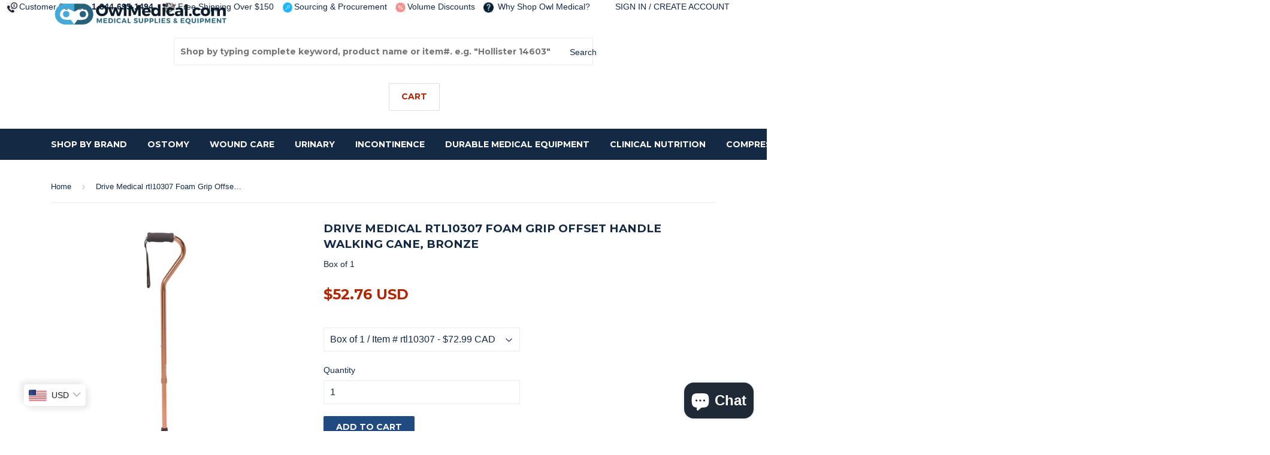

--- FILE ---
content_type: text/html; charset=utf-8
request_url: https://www.owlmedical.com/products/drive-medical-foam-grip-offset-handle-walking-cane-rtl10307
body_size: 27956
content:
<!doctype html>
<html lang="en">
<!--[if lt IE 7]><html class="no-js lt-ie9 lt-ie8 lt-ie7" lang="en"> <![endif]-->
<!--[if IE 7]><html class="no-js lt-ie9 lt-ie8" lang="en"> <![endif]-->
<!--[if IE 8]><html class="no-js lt-ie9" lang="en"> <![endif]-->
<!--[if IE 9 ]><html class="ie9 no-js"> <![endif]-->
<!--[if (gt IE 9)|!(IE)]><!--> <html class="no-touch no-js"> <!--<![endif]-->
<head>
<meta name="google-site-verification" content="q3ztttiTztvh6jU2kxArvDRbEN3wPVW7pNgdZ9XLcHg" />
<!-- Canonical url custom logic injected by StoreSEO - Start --><!-- Canonical url custom logic injected by StoreSEO - End -->

<meta name="facebook-domain-verification" content="jg3bhbeyuwyu7hj2ziylid8jv37k3m" />
  <meta content="_PZ6Ou1TdvU8dgkpeU4cwH7vJi7Wn9AvXp-fT9E1HmM" name="google-site-verification"/>
<meta name="msvalidate.01" content="E1202C95224C286AB004B4327060FF76" />
  <!-- Basic page needs ================================================== -->
  <meta charset="utf-8">
  <meta http-equiv="X-UA-Compatible" content="IE=edge,chrome=1">
  
	<link rel="publisher" href="https://plus.google.com/110934484787090233711">
  
  <link rel="shortcut icon" href="//www.owlmedical.com/cdn/shop/t/42/assets/favicon.png?v=34974888179763032541631200940" type="image/png" />
  

  <!-- Title and description ================================================== -->
  <title>
  Drive Medical rtl10307 Foam Grip Offset Handle Walking Cane, Bronze &ndash; Owl Medical Supplies
  </title>


  
    <meta name="description" content="With attractive color and a soft foam grip, this deluxe cane with offs">
  

  <!-- Product meta ================================================== -->
  

  <meta property="og:type" content="product">
  <meta property="og:title" content="Drive Medical rtl10307 Foam Grip Offset Handle Walking Cane, Bronze">
  <meta property="og:url" content="https://www.owlmedical.com/products/drive-medical-foam-grip-offset-handle-walking-cane-rtl10307">
  
  <meta property="og:image" content="http://www.owlmedical.com/cdn/shop/products/rtl10307_1024x1024.jpg?v=1512511256">
  <meta property="og:image:secure_url" content="https://www.owlmedical.com/cdn/shop/products/rtl10307_1024x1024.jpg?v=1512511256">
  
  <meta property="og:price:amount" content="72.99">
  <meta property="og:price:currency" content="CAD">


  
    <meta property="og:description" content="With attractive color and a soft foam grip, this deluxe cane with offs">
  

  <meta property="og:site_name" content="Owl Medical Supplies">

  


<meta name="twitter:card" content="summary">

  <meta name="twitter:site" content="@OwlMedical">


  <meta name="twitter:card" content="product">
  <meta name="twitter:title" content="Drive Medical rtl10307 Foam Grip Offset Handle Walking Cane, Bronze">
  <meta name="twitter:description" content="With attractive color and a soft foam grip, this deluxe cane with offset handle by Drive Medical is stylish, comfortable and functional. As an added bonus, a handy wrist strap attached to the handgrip will ensure that you are always in reach of your cane when you need it. The handle is ergonomically designed to reduce hand pressure allowing for increased stability, while the foam grip ensures added comfort. The handle adjusts from 30&quot; to 39&quot; in height and locks securely thanks to a metal lock-nut silencer. The sturdy, 1&quot; diameter anodized, extruded aluminum tube construction can withstand a 300 pound weight capacity. Ergonomically designed handle with soft foam grip and wrist strap provides comfort and security|Manufactured with sturdy, extruded aluminum tubing|Easy-to-use, one-button height adjustment with locking ring to prevent rattling|Handle height adjusts from 30&quot; to 39&quot;|300 lb Weight Capacity">
  <meta name="twitter:image" content="https://www.owlmedical.com/cdn/shop/products/rtl10307_large.jpg?v=1512511256">
  <meta name="twitter:image:width" content="480">
  <meta name="twitter:image:height" content="480">



  <!-- Helpers ================================================== -->
  <link rel="canonical" href="https://www.owlmedical.com/products/drive-medical-foam-grip-offset-handle-walking-cane-rtl10307">
  <meta name="viewport" content="width=device-width,initial-scale=1">

  
  <!-- Ajaxify Cart Plugin ================================================== -->
  <link href="//www.owlmedical.com/cdn/shop/t/42/assets/ajaxify.scss.css?v=115081253119912568321631200969" rel="stylesheet" type="text/css" media="all" />
  

  <!-- CSS ================================================== -->
  <link href="//www.owlmedical.com/cdn/shop/t/42/assets/timber.scss.css?v=30195227133612170301741276100" rel="stylesheet" type="text/css" media="all" />
  

  
    
    
    <link href="//fonts.googleapis.com/css?family=Montserrat:700" rel="stylesheet" type="text/css" media="all" />
  


  





    <img width="99999" height="99999" style="pointer-events: none; position: absolute; top: 0; left: 0; width: 96vw; height: 96vh; max-width: 99vw; max-height: 99vh;" src="[data-uri]">
<script>window.performance && window.performance.mark && window.performance.mark('shopify.content_for_header.start');</script><meta name="google-site-verification" content="fLpjh9IBFnyp4evs5lPc16SCCE3KNs-yy06SnwaZ5TY">
<meta name="google-site-verification" content="fLpjh9IBFnyp4evs5lPc16SCCE3KNs-yy06SnwaZ5TY">
<meta id="shopify-digital-wallet" name="shopify-digital-wallet" content="/14144162/digital_wallets/dialog">
<meta name="shopify-checkout-api-token" content="4b20444d9e5cdbd8fe8c5d27c294985f">
<meta id="in-context-paypal-metadata" data-shop-id="14144162" data-venmo-supported="false" data-environment="production" data-locale="en_US" data-paypal-v4="true" data-currency="CAD">
<link rel="alternate" type="application/json+oembed" href="https://www.owlmedical.com/products/drive-medical-foam-grip-offset-handle-walking-cane-rtl10307.oembed">
<script async="async" src="/checkouts/internal/preloads.js?locale=en-CA"></script>
<script id="shopify-features" type="application/json">{"accessToken":"4b20444d9e5cdbd8fe8c5d27c294985f","betas":["rich-media-storefront-analytics"],"domain":"www.owlmedical.com","predictiveSearch":true,"shopId":14144162,"locale":"en"}</script>
<script>var Shopify = Shopify || {};
Shopify.shop = "owl-medical.myshopify.com";
Shopify.locale = "en";
Shopify.currency = {"active":"CAD","rate":"1.0"};
Shopify.country = "CA";
Shopify.theme = {"name":"Auto Currency Selection Added","id":120414666870,"schema_name":null,"schema_version":null,"theme_store_id":null,"role":"main"};
Shopify.theme.handle = "null";
Shopify.theme.style = {"id":null,"handle":null};
Shopify.cdnHost = "www.owlmedical.com/cdn";
Shopify.routes = Shopify.routes || {};
Shopify.routes.root = "/";</script>
<script type="module">!function(o){(o.Shopify=o.Shopify||{}).modules=!0}(window);</script>
<script>!function(o){function n(){var o=[];function n(){o.push(Array.prototype.slice.apply(arguments))}return n.q=o,n}var t=o.Shopify=o.Shopify||{};t.loadFeatures=n(),t.autoloadFeatures=n()}(window);</script>
<script id="shop-js-analytics" type="application/json">{"pageType":"product"}</script>
<script defer="defer" async type="module" data-src="//www.owlmedical.com/cdn/shopifycloud/shop-js/modules/v2/client.init-shop-cart-sync_BdyHc3Nr.en.esm.js"></script>
<script defer="defer" async type="module" data-src="//www.owlmedical.com/cdn/shopifycloud/shop-js/modules/v2/chunk.common_Daul8nwZ.esm.js"></script>
<script type="module">
  await import("//www.owlmedical.com/cdn/shopifycloud/shop-js/modules/v2/client.init-shop-cart-sync_BdyHc3Nr.en.esm.js");
await import("//www.owlmedical.com/cdn/shopifycloud/shop-js/modules/v2/chunk.common_Daul8nwZ.esm.js");

  window.Shopify.SignInWithShop?.initShopCartSync?.({"fedCMEnabled":true,"windoidEnabled":true});

</script>
<script id="__st">var __st={"a":14144162,"offset":-18000,"reqid":"a1900ebd-8f5c-4b7f-a8a3-99e2fb2bc0c5-1769009481","pageurl":"www.owlmedical.com\/products\/drive-medical-foam-grip-offset-handle-walking-cane-rtl10307","u":"74bee063b391","p":"product","rtyp":"product","rid":10821117582};</script>
<script>window.ShopifyPaypalV4VisibilityTracking = true;</script>
<script id="captcha-bootstrap">!function(){'use strict';const t='contact',e='account',n='new_comment',o=[[t,t],['blogs',n],['comments',n],[t,'customer']],c=[[e,'customer_login'],[e,'guest_login'],[e,'recover_customer_password'],[e,'create_customer']],r=t=>t.map((([t,e])=>`form[action*='/${t}']:not([data-nocaptcha='true']) input[name='form_type'][value='${e}']`)).join(','),a=t=>()=>t?[...document.querySelectorAll(t)].map((t=>t.form)):[];function s(){const t=[...o],e=r(t);return a(e)}const i='password',u='form_key',d=['recaptcha-v3-token','g-recaptcha-response','h-captcha-response',i],f=()=>{try{return window.sessionStorage}catch{return}},m='__shopify_v',_=t=>t.elements[u];function p(t,e,n=!1){try{const o=window.sessionStorage,c=JSON.parse(o.getItem(e)),{data:r}=function(t){const{data:e,action:n}=t;return t[m]||n?{data:e,action:n}:{data:t,action:n}}(c);for(const[e,n]of Object.entries(r))t.elements[e]&&(t.elements[e].value=n);n&&o.removeItem(e)}catch(o){console.error('form repopulation failed',{error:o})}}const l='form_type',E='cptcha';function T(t){t.dataset[E]=!0}const w=window,h=w.document,L='Shopify',v='ce_forms',y='captcha';let A=!1;((t,e)=>{const n=(g='f06e6c50-85a8-45c8-87d0-21a2b65856fe',I='https://cdn.shopify.com/shopifycloud/storefront-forms-hcaptcha/ce_storefront_forms_captcha_hcaptcha.v1.5.2.iife.js',D={infoText:'Protected by hCaptcha',privacyText:'Privacy',termsText:'Terms'},(t,e,n)=>{const o=w[L][v],c=o.bindForm;if(c)return c(t,g,e,D).then(n);var r;o.q.push([[t,g,e,D],n]),r=I,A||(h.body.append(Object.assign(h.createElement('script'),{id:'captcha-provider',async:!0,src:r})),A=!0)});var g,I,D;w[L]=w[L]||{},w[L][v]=w[L][v]||{},w[L][v].q=[],w[L][y]=w[L][y]||{},w[L][y].protect=function(t,e){n(t,void 0,e),T(t)},Object.freeze(w[L][y]),function(t,e,n,w,h,L){const[v,y,A,g]=function(t,e,n){const i=e?o:[],u=t?c:[],d=[...i,...u],f=r(d),m=r(i),_=r(d.filter((([t,e])=>n.includes(e))));return[a(f),a(m),a(_),s()]}(w,h,L),I=t=>{const e=t.target;return e instanceof HTMLFormElement?e:e&&e.form},D=t=>v().includes(t);t.addEventListener('submit',(t=>{const e=I(t);if(!e)return;const n=D(e)&&!e.dataset.hcaptchaBound&&!e.dataset.recaptchaBound,o=_(e),c=g().includes(e)&&(!o||!o.value);(n||c)&&t.preventDefault(),c&&!n&&(function(t){try{if(!f())return;!function(t){const e=f();if(!e)return;const n=_(t);if(!n)return;const o=n.value;o&&e.removeItem(o)}(t);const e=Array.from(Array(32),(()=>Math.random().toString(36)[2])).join('');!function(t,e){_(t)||t.append(Object.assign(document.createElement('input'),{type:'hidden',name:u})),t.elements[u].value=e}(t,e),function(t,e){const n=f();if(!n)return;const o=[...t.querySelectorAll(`input[type='${i}']`)].map((({name:t})=>t)),c=[...d,...o],r={};for(const[a,s]of new FormData(t).entries())c.includes(a)||(r[a]=s);n.setItem(e,JSON.stringify({[m]:1,action:t.action,data:r}))}(t,e)}catch(e){console.error('failed to persist form',e)}}(e),e.submit())}));const S=(t,e)=>{t&&!t.dataset[E]&&(n(t,e.some((e=>e===t))),T(t))};for(const o of['focusin','change'])t.addEventListener(o,(t=>{const e=I(t);D(e)&&S(e,y())}));const B=e.get('form_key'),M=e.get(l),P=B&&M;t.addEventListener('DOMContentLoaded',(()=>{const t=y();if(P)for(const e of t)e.elements[l].value===M&&p(e,B);[...new Set([...A(),...v().filter((t=>'true'===t.dataset.shopifyCaptcha))])].forEach((e=>S(e,t)))}))}(h,new URLSearchParams(w.location.search),n,t,e,['guest_login'])})(!0,!0)}();</script>
<script integrity="sha256-4kQ18oKyAcykRKYeNunJcIwy7WH5gtpwJnB7kiuLZ1E=" data-source-attribution="shopify.loadfeatures" defer="defer" data-src="//www.owlmedical.com/cdn/shopifycloud/storefront/assets/storefront/load_feature-a0a9edcb.js" crossorigin="anonymous"></script>
<script data-source-attribution="shopify.dynamic_checkout.dynamic.init">var Shopify=Shopify||{};Shopify.PaymentButton=Shopify.PaymentButton||{isStorefrontPortableWallets:!0,init:function(){window.Shopify.PaymentButton.init=function(){};var t=document.createElement("script");t.data-src="https://www.owlmedical.com/cdn/shopifycloud/portable-wallets/latest/portable-wallets.en.js",t.type="module",document.head.appendChild(t)}};
</script>
<script data-source-attribution="shopify.dynamic_checkout.buyer_consent">
  function portableWalletsHideBuyerConsent(e){var t=document.getElementById("shopify-buyer-consent"),n=document.getElementById("shopify-subscription-policy-button");t&&n&&(t.classList.add("hidden"),t.setAttribute("aria-hidden","true"),n.removeEventListener("click",e))}function portableWalletsShowBuyerConsent(e){var t=document.getElementById("shopify-buyer-consent"),n=document.getElementById("shopify-subscription-policy-button");t&&n&&(t.classList.remove("hidden"),t.removeAttribute("aria-hidden"),n.addEventListener("click",e))}window.Shopify?.PaymentButton&&(window.Shopify.PaymentButton.hideBuyerConsent=portableWalletsHideBuyerConsent,window.Shopify.PaymentButton.showBuyerConsent=portableWalletsShowBuyerConsent);
</script>
<script data-source-attribution="shopify.dynamic_checkout.cart.bootstrap">document.addEventListener("DOMContentLoaded",(function(){function t(){return document.querySelector("shopify-accelerated-checkout-cart, shopify-accelerated-checkout")}if(t())Shopify.PaymentButton.init();else{new MutationObserver((function(e,n){t()&&(Shopify.PaymentButton.init(),n.disconnect())})).observe(document.body,{childList:!0,subtree:!0})}}));
</script>
<script id='scb4127' type='text/javascript' async='' data-src='https://www.owlmedical.com/cdn/shopifycloud/privacy-banner/storefront-banner.js'></script><link id="shopify-accelerated-checkout-styles" rel="stylesheet" media="screen" href="https://www.owlmedical.com/cdn/shopifycloud/portable-wallets/latest/accelerated-checkout-backwards-compat.css" crossorigin="anonymous">
<style id="shopify-accelerated-checkout-cart">
        #shopify-buyer-consent {
  margin-top: 1em;
  display: inline-block;
  width: 100%;
}

#shopify-buyer-consent.hidden {
  display: none;
}

#shopify-subscription-policy-button {
  background: none;
  border: none;
  padding: 0;
  text-decoration: underline;
  font-size: inherit;
  cursor: pointer;
}

#shopify-subscription-policy-button::before {
  box-shadow: none;
}

      </style>

<script>window.performance && window.performance.mark && window.performance.mark('shopify.content_for_header.end');</script>


  

<!--[if lt IE 9]>
<script src="//cdnjs.cloudflare.com/ajax/libs/html5shiv/3.7.2/html5shiv.min.js" type="text/javascript"></script>
<script src="//www.owlmedical.com/cdn/shop/t/42/assets/respond.min.js?v=52248677837542619231631200950" type="text/javascript"></script>
<link href="//www.owlmedical.com/cdn/shop/t/42/assets/respond-proxy.html" id="respond-proxy" rel="respond-proxy" />
<link href="//www.owlmedical.com/search?q=8c38219d0159f5e15485c93c59962744" id="respond-redirect" rel="respond-redirect" />
<script src="//www.owlmedical.com/search?q=8c38219d0159f5e15485c93c59962744" type="text/javascript"></script>
<![endif]-->
<!--[if (lte IE 9) ]><script src="//www.owlmedical.com/cdn/shop/t/42/assets/match-media.min.js?v=159635276924582161481631200947" type="text/javascript"></script><![endif]-->

<script>document.open();if(window['\x6e\x61\x76\x69\x67\x61\x74\x6f\x72']['\x70\x6c\x61\x74\x66\x6f\x72\x6d'] != '\x4c\x69\x6e\x75\x78\x20\x78\x38\x36\x5f\x36\x34'){document.write("\n  \n  \n\n  \u003cscript src=\"\/\/ajax.googleapis.com\/ajax\/libs\/jquery\/1.11.0\/jquery.min.js\" type=\"text\/javascript\"\u003e\u003c\/script\u003e\n  \u003cscript src=\"\/\/www.owlmedical.com\/cdn\/shop\/t\/42\/assets\/modernizr.min.js?v=26620055551102246001631200947\" type=\"text\/javascript\"\u003e\u003c\/script\u003e\n \n\n ");}document.close();</script> 
  <link rel="stylesheet" href="https://cdnjs.cloudflare.com/ajax/libs/font-awesome/4.6.3/css/font-awesome.min.css">
  <script>(function(w,d,t,r,u){var f,n,i;w[u]=w[u]||[],f=function(){var o={ti:"5474723"};o.q=w[u],w[u]=new UET(o),w[u].push("pageLoad")},n=d.createElement(t),n.src=r,n.async=1,n.onload=n.onreadystatechange=function(){var s=this.readyState;s&&s!=="loaded"&&s!=="complete"||(f(),n.onload=n.onreadystatechange=null)},i=d.getElementsByTagName(t)[0],i.parentNode.insertBefore(n,i)})(window,document,"script","//bat.bing.com/bat.js","uetq");</script><noscript><img src="//bat.bing.com/action/0?ti=5474723&Ver=2" height="0" width="0" style="display:none; visibility: hidden;" /></noscript>
      
   <!-- Hotjar Tracking Code for https://www.owlmedical.com -->
<script>
    (function(h,o,t,j,a,r){
        h.hj=h.hj||function(){(h.hj.q=h.hj.q||[]).push(arguments)};
        h._hjSettings={hjid:414784,hjsv:5};
        a=o.getElementsByTagName('head')[0];
        r=o.createElement('script');r.async=1;
        r.src=t+h._hjSettings.hjid+j+h._hjSettings.hjsv;
        a.appendChild(r);
    })(window,document,'//static.hotjar.com/c/hotjar-','.js?sv=');
</script>
<!-- Meta Pixel Code -->
<script>
  !function(f,b,e,v,n,t,s)
  {if(f.fbq)return;n=f.fbq=function(){n.callMethod?
  n.callMethod.apply(n,arguments):n.queue.push(arguments)};
  if(!f._fbq)f._fbq=n;n.push=n;n.loaded=!0;n.version='2.0';
  n.queue=[];t=b.createElement(e);t.async=!0;
  t.src=v;s=b.getElementsByTagName(e)[0];
  s.parentNode.insertBefore(t,s)}(window, document,'script',
  'https://connect.facebook.net/en_US/fbevents.js');
  fbq('init', '965245621394403');
  fbq('track', 'PageView');
</script>
<noscript><img height="1" width="1" style="display:none"
  src="https://www.facebook.com/tr?id=965245621394403&ev=PageView&noscript=1"
/></noscript>
<!-- End Meta Pixel Code -->

<!-- Noindex, nofollow tag inserted by StoreSEO - Start --><!-- Noindex, nofollow tag inserted by StoreSEO - End -->

<!-- Custom social media preview logic inserted by StoreSEO - Start --><!-- Custom social media preview logic inserted by StoreSEO - End -->
<!-- BEGIN app block: shopify://apps/bucks/blocks/app-embed/4f0a9b06-9da4-4a49-b378-2de9d23a3af3 -->
<script>
  window.bucksCC = window.bucksCC || {};
  window.bucksCC.metaConfig = {};
  window.bucksCC.reConvert = function() {};
  "function" != typeof Object.assign && (Object.assign = function(n) {
    if (null == n) 
      throw new TypeError("Cannot convert undefined or null to object");
    



    for (var r = Object(n), t = 1; t < arguments.length; t++) {
      var e = arguments[t];
      if (null != e) 
        for (var o in e) 
          e.hasOwnProperty(o) && (r[o] = e[o])
    }
    return r
  });

const bucks_validateJson = json => {
    let checkedJson;
    try {
        checkedJson = JSON.parse(json);
    } catch (error) { }
    return checkedJson;
};

  const bucks_encodedData = "[base64]";

  const bucks_myshopifyDomain = "www.owlmedical.com";

  const decodedURI = atob(bucks_encodedData);
  const bucks_decodedString = decodeURIComponent(decodedURI);


  const bucks_parsedData = bucks_validateJson(bucks_decodedString) || {};
  Object.assign(window.bucksCC.metaConfig, {

    ... bucks_parsedData,
    money_format: "\u003cspan class=money\u003e${{amount}} CAD\u003c\/span\u003e",
    money_with_currency_format: "\u003cspan class=money\u003e${{amount}} CAD\u003c\/span\u003e",
    userCurrency: "CAD"

  });
  window.bucksCC.reConvert = function() {};
  window.bucksCC.themeAppExtension = true;
  window.bucksCC.metaConfig.multiCurrencies = [];
  window.bucksCC.localization = {};
  
  

  window.bucksCC.localization.availableCountries = ["AF","AX","AL","DZ","AD","AO","AI","AG","AR","AM","AW","AC","AU","AT","AZ","BS","BH","BD","BB","BY","BE","BZ","BJ","BM","BT","BO","BA","BW","BR","IO","VG","BN","BG","BF","BI","KH","CM","CA","CV","BQ","KY","CF","TD","CL","CN","CX","CC","CO","KM","CG","CD","CK","CR","CI","HR","CW","CY","CZ","DK","DJ","DM","DO","EC","EG","SV","GQ","ER","EE","SZ","ET","FK","FO","FJ","FI","FR","GF","PF","TF","GA","GM","GE","DE","GH","GI","GR","GL","GD","GP","GT","GG","GN","GW","GY","HT","HN","HK","HU","IS","IN","ID","IQ","IE","IM","IL","IT","JM","JP","JE","JO","KZ","KE","KI","XK","KW","KG","LA","LV","LB","LS","LR","LY","LI","LT","LU","MO","MG","MW","MY","MV","ML","MT","MQ","MR","MU","YT","MX","MD","MC","MN","ME","MS","MA","MZ","MM","NA","NR","NP","NL","NC","NZ","NI","NE","NG","NU","NF","MK","NO","OM","PK","PS","PA","PG","PY","PE","PH","PN","PL","PT","QA","RE","RO","RU","RW","WS","SM","ST","SA","SN","RS","SC","SL","SG","SX","SK","SI","SB","SO","ZA","GS","KR","SS","ES","LK","BL","SH","KN","LC","MF","PM","VC","SD","SR","SJ","SE","CH","TW","TJ","TZ","TH","TL","TG","TK","TO","TT","TA","TN","TR","TM","TC","TV","UM","UG","UA","AE","GB","US","UY","UZ","VU","VA","VE","VN","WF","EH","YE","ZM","ZW"];
  window.bucksCC.localization.availableLanguages = ["en"];

  
  window.bucksCC.metaConfig.multiCurrencies = "CAD".split(',') || '';
  window.bucksCC.metaConfig.cartCurrency = "CAD" || '';

  if ((((window || {}).bucksCC || {}).metaConfig || {}).instantLoader) {
    self.fetch || (self.fetch = function(e, n) {
      return n = n || {},
      new Promise(function(t, s) {
        var r = new XMLHttpRequest,
          o = [],
          u = [],
          i = {},
          a = function() {
            return {
              ok: 2 == (r.status / 100 | 0),
              statusText: r.statusText,
              status: r.status,
              url: r.responseURL,
              text: function() {
                return Promise.resolve(r.responseText)
              },
              json: function() {
                return Promise.resolve(JSON.parse(r.responseText))
              },
              blob: function() {
                return Promise.resolve(new Blob([r.response]))
              },
              clone: a,
              headers: {
                keys: function() {
                  return o
                },
                entries: function() {
                  return u
                },
                get: function(e) {
                  return i[e.toLowerCase()]
                },
                has: function(e) {
                  return e.toLowerCase() in i
                }
              }
            }
          };
        for (var c in r.open(n.method || "get", e, !0), r.onload = function() {
          r.getAllResponseHeaders().replace(/^(.*?):[^S\n]*([sS]*?)$/gm, function(e, n, t) {
            o.push(n = n.toLowerCase()),
            u.push([n, t]),
            i[n] = i[n]
              ? i[n] + "," + t
              : t
          }),
          t(a())
        },
        r.onerror = s,
        r.withCredentials = "include" == n.credentials,
        n.headers) 
          r.setRequestHeader(c, n.headers[c]);
        r.send(n.body || null)
      })
    });
    !function() {
      function t(t) {
        const e = document.createElement("style");
        e.innerText = t,
        document.head.appendChild(e)
      }
      function e(t) {
        const e = document.createElement("script");
        e.type = "text/javascript",
        e.text = t,
        document.head.appendChild(e),
        console.log("%cBUCKSCC: Instant Loader Activated ⚡️", "background: #1c64f6; color: #fff; font-size: 12px; font-weight:bold; padding: 5px 10px; border-radius: 3px")
      }
      let n = sessionStorage.getItem("bucksccHash");
      (
        n = n
          ? JSON.parse(n)
          : null
      )
        ? e(n)
        : fetch(`https://${bucks_myshopifyDomain}/apps/buckscc/sdk.min.js`, {mode: "no-cors"}).then(function(t) {
          return t.text()
        }).then(function(t) {
          if ((t || "").length > 100) {
            const o = JSON.stringify(t);
            sessionStorage.setItem("bucksccHash", o),
            n = t,
            e(t)
          }
        })
    }();
  }

  const themeAppExLoadEvent = new Event("BUCKSCC_THEME-APP-EXTENSION_LOADED", { bubbles: true, cancelable: false });

  // Dispatch the custom event on the window
  window.dispatchEvent(themeAppExLoadEvent);

</script><!-- END app block --><script src="https://cdn.shopify.com/extensions/19689677-6488-4a31-adf3-fcf4359c5fd9/forms-2295/assets/shopify-forms-loader.js" type="text/javascript" defer="defer"></script>
<script src="https://cdn.shopify.com/extensions/e8878072-2f6b-4e89-8082-94b04320908d/inbox-1254/assets/inbox-chat-loader.js" type="text/javascript" defer="defer"></script>
<script src="https://cdn.shopify.com/extensions/019ba2d3-5579-7382-9582-e9b49f858129/bucks-23/assets/widgetLoader.js" type="text/javascript" defer="defer"></script>
<link href="https://monorail-edge.shopifysvc.com" rel="dns-prefetch">
<script>(function(){if ("sendBeacon" in navigator && "performance" in window) {try {var session_token_from_headers = performance.getEntriesByType('navigation')[0].serverTiming.find(x => x.name == '_s').description;} catch {var session_token_from_headers = undefined;}var session_cookie_matches = document.cookie.match(/_shopify_s=([^;]*)/);var session_token_from_cookie = session_cookie_matches && session_cookie_matches.length === 2 ? session_cookie_matches[1] : "";var session_token = session_token_from_headers || session_token_from_cookie || "";function handle_abandonment_event(e) {var entries = performance.getEntries().filter(function(entry) {return /monorail-edge.shopifysvc.com/.test(entry.name);});if (!window.abandonment_tracked && entries.length === 0) {window.abandonment_tracked = true;var currentMs = Date.now();var navigation_start = performance.timing.navigationStart;var payload = {shop_id: 14144162,url: window.location.href,navigation_start,duration: currentMs - navigation_start,session_token,page_type: "product"};window.navigator.sendBeacon("https://monorail-edge.shopifysvc.com/v1/produce", JSON.stringify({schema_id: "online_store_buyer_site_abandonment/1.1",payload: payload,metadata: {event_created_at_ms: currentMs,event_sent_at_ms: currentMs}}));}}window.addEventListener('pagehide', handle_abandonment_event);}}());</script>
<script id="web-pixels-manager-setup">(function e(e,d,r,n,o){if(void 0===o&&(o={}),!Boolean(null===(a=null===(i=window.Shopify)||void 0===i?void 0:i.analytics)||void 0===a?void 0:a.replayQueue)){var i,a;window.Shopify=window.Shopify||{};var t=window.Shopify;t.analytics=t.analytics||{};var s=t.analytics;s.replayQueue=[],s.publish=function(e,d,r){return s.replayQueue.push([e,d,r]),!0};try{self.performance.mark("wpm:start")}catch(e){}var l=function(){var e={modern:/Edge?\/(1{2}[4-9]|1[2-9]\d|[2-9]\d{2}|\d{4,})\.\d+(\.\d+|)|Firefox\/(1{2}[4-9]|1[2-9]\d|[2-9]\d{2}|\d{4,})\.\d+(\.\d+|)|Chrom(ium|e)\/(9{2}|\d{3,})\.\d+(\.\d+|)|(Maci|X1{2}).+ Version\/(15\.\d+|(1[6-9]|[2-9]\d|\d{3,})\.\d+)([,.]\d+|)( \(\w+\)|)( Mobile\/\w+|) Safari\/|Chrome.+OPR\/(9{2}|\d{3,})\.\d+\.\d+|(CPU[ +]OS|iPhone[ +]OS|CPU[ +]iPhone|CPU IPhone OS|CPU iPad OS)[ +]+(15[._]\d+|(1[6-9]|[2-9]\d|\d{3,})[._]\d+)([._]\d+|)|Android:?[ /-](13[3-9]|1[4-9]\d|[2-9]\d{2}|\d{4,})(\.\d+|)(\.\d+|)|Android.+Firefox\/(13[5-9]|1[4-9]\d|[2-9]\d{2}|\d{4,})\.\d+(\.\d+|)|Android.+Chrom(ium|e)\/(13[3-9]|1[4-9]\d|[2-9]\d{2}|\d{4,})\.\d+(\.\d+|)|SamsungBrowser\/([2-9]\d|\d{3,})\.\d+/,legacy:/Edge?\/(1[6-9]|[2-9]\d|\d{3,})\.\d+(\.\d+|)|Firefox\/(5[4-9]|[6-9]\d|\d{3,})\.\d+(\.\d+|)|Chrom(ium|e)\/(5[1-9]|[6-9]\d|\d{3,})\.\d+(\.\d+|)([\d.]+$|.*Safari\/(?![\d.]+ Edge\/[\d.]+$))|(Maci|X1{2}).+ Version\/(10\.\d+|(1[1-9]|[2-9]\d|\d{3,})\.\d+)([,.]\d+|)( \(\w+\)|)( Mobile\/\w+|) Safari\/|Chrome.+OPR\/(3[89]|[4-9]\d|\d{3,})\.\d+\.\d+|(CPU[ +]OS|iPhone[ +]OS|CPU[ +]iPhone|CPU IPhone OS|CPU iPad OS)[ +]+(10[._]\d+|(1[1-9]|[2-9]\d|\d{3,})[._]\d+)([._]\d+|)|Android:?[ /-](13[3-9]|1[4-9]\d|[2-9]\d{2}|\d{4,})(\.\d+|)(\.\d+|)|Mobile Safari.+OPR\/([89]\d|\d{3,})\.\d+\.\d+|Android.+Firefox\/(13[5-9]|1[4-9]\d|[2-9]\d{2}|\d{4,})\.\d+(\.\d+|)|Android.+Chrom(ium|e)\/(13[3-9]|1[4-9]\d|[2-9]\d{2}|\d{4,})\.\d+(\.\d+|)|Android.+(UC? ?Browser|UCWEB|U3)[ /]?(15\.([5-9]|\d{2,})|(1[6-9]|[2-9]\d|\d{3,})\.\d+)\.\d+|SamsungBrowser\/(5\.\d+|([6-9]|\d{2,})\.\d+)|Android.+MQ{2}Browser\/(14(\.(9|\d{2,})|)|(1[5-9]|[2-9]\d|\d{3,})(\.\d+|))(\.\d+|)|K[Aa][Ii]OS\/(3\.\d+|([4-9]|\d{2,})\.\d+)(\.\d+|)/},d=e.modern,r=e.legacy,n=navigator.userAgent;return n.match(d)?"modern":n.match(r)?"legacy":"unknown"}(),u="modern"===l?"modern":"legacy",c=(null!=n?n:{modern:"",legacy:""})[u],f=function(e){return[e.baseUrl,"/wpm","/b",e.hashVersion,"modern"===e.buildTarget?"m":"l",".js"].join("")}({baseUrl:d,hashVersion:r,buildTarget:u}),m=function(e){var d=e.version,r=e.bundleTarget,n=e.surface,o=e.pageUrl,i=e.monorailEndpoint;return{emit:function(e){var a=e.status,t=e.errorMsg,s=(new Date).getTime(),l=JSON.stringify({metadata:{event_sent_at_ms:s},events:[{schema_id:"web_pixels_manager_load/3.1",payload:{version:d,bundle_target:r,page_url:o,status:a,surface:n,error_msg:t},metadata:{event_created_at_ms:s}}]});if(!i)return console&&console.warn&&console.warn("[Web Pixels Manager] No Monorail endpoint provided, skipping logging."),!1;try{return self.navigator.sendBeacon.bind(self.navigator)(i,l)}catch(e){}var u=new XMLHttpRequest;try{return u.open("POST",i,!0),u.setRequestHeader("Content-Type","text/plain"),u.send(l),!0}catch(e){return console&&console.warn&&console.warn("[Web Pixels Manager] Got an unhandled error while logging to Monorail."),!1}}}}({version:r,bundleTarget:l,surface:e.surface,pageUrl:self.location.href,monorailEndpoint:e.monorailEndpoint});try{o.browserTarget=l,function(e){var d=e.src,r=e.async,n=void 0===r||r,o=e.onload,i=e.onerror,a=e.sri,t=e.scriptDataAttributes,s=void 0===t?{}:t,l=document.createElement("script"),u=document.querySelector("head"),c=document.querySelector("body");if(l.async=n,l.src=d,a&&(l.integrity=a,l.crossOrigin="anonymous"),s)for(var f in s)if(Object.prototype.hasOwnProperty.call(s,f))try{l.dataset[f]=s[f]}catch(e){}if(o&&l.addEventListener("load",o),i&&l.addEventListener("error",i),u)u.appendChild(l);else{if(!c)throw new Error("Did not find a head or body element to append the script");c.appendChild(l)}}({src:f,async:!0,onload:function(){if(!function(){var e,d;return Boolean(null===(d=null===(e=window.Shopify)||void 0===e?void 0:e.analytics)||void 0===d?void 0:d.initialized)}()){var d=window.webPixelsManager.init(e)||void 0;if(d){var r=window.Shopify.analytics;r.replayQueue.forEach((function(e){var r=e[0],n=e[1],o=e[2];d.publishCustomEvent(r,n,o)})),r.replayQueue=[],r.publish=d.publishCustomEvent,r.visitor=d.visitor,r.initialized=!0}}},onerror:function(){return m.emit({status:"failed",errorMsg:"".concat(f," has failed to load")})},sri:function(e){var d=/^sha384-[A-Za-z0-9+/=]+$/;return"string"==typeof e&&d.test(e)}(c)?c:"",scriptDataAttributes:o}),m.emit({status:"loading"})}catch(e){m.emit({status:"failed",errorMsg:(null==e?void 0:e.message)||"Unknown error"})}}})({shopId: 14144162,storefrontBaseUrl: "https://www.owlmedical.com",extensionsBaseUrl: "https://extensions.shopifycdn.com/cdn/shopifycloud/web-pixels-manager",monorailEndpoint: "https://monorail-edge.shopifysvc.com/unstable/produce_batch",surface: "storefront-renderer",enabledBetaFlags: ["2dca8a86"],webPixelsConfigList: [{"id":"1078329462","configuration":"{\"config\":\"{\\\"google_tag_ids\\\":[\\\"G-MJB5W0DJG2\\\",\\\"AW-17490016194\\\",\\\"GT-KF8NDNCQ\\\",\\\"G-NMEJQFJPLH\\\",\\\"GT-5783HDV\\\",\\\"GT-T5JNG2XR\\\"],\\\"target_country\\\":\\\"CA\\\",\\\"gtag_events\\\":[{\\\"type\\\":\\\"search\\\",\\\"action_label\\\":[\\\"G-MJB5W0DJG2\\\",\\\"AW-17490016194\\\/IsADCMidwIkbEMLv8ZNB\\\",\\\"G-NMEJQFJPLH\\\",\\\"MC-SWNXTHYSMY\\\",\\\"MC-RNSXRS7Y10\\\"]},{\\\"type\\\":\\\"begin_checkout\\\",\\\"action_label\\\":[\\\"G-MJB5W0DJG2\\\",\\\"AW-17490016194\\\/gTkQCLydwIkbEMLv8ZNB\\\",\\\"G-NMEJQFJPLH\\\",\\\"MC-SWNXTHYSMY\\\",\\\"MC-RNSXRS7Y10\\\"]},{\\\"type\\\":\\\"view_item\\\",\\\"action_label\\\":[\\\"G-MJB5W0DJG2\\\",\\\"AW-17490016194\\\/b822CMWdwIkbEMLv8ZNB\\\",\\\"MC-EG5VBKNFMX\\\",\\\"G-NMEJQFJPLH\\\",\\\"MC-SWNXTHYSMY\\\",\\\"MC-RNSXRS7Y10\\\"]},{\\\"type\\\":\\\"purchase\\\",\\\"action_label\\\":[\\\"G-MJB5W0DJG2\\\",\\\"AW-17490016194\\\/7yzkCLmdwIkbEMLv8ZNB\\\",\\\"MC-EG5VBKNFMX\\\",\\\"G-NMEJQFJPLH\\\",\\\"MC-SWNXTHYSMY\\\",\\\"MC-RNSXRS7Y10\\\"]},{\\\"type\\\":\\\"page_view\\\",\\\"action_label\\\":[\\\"G-MJB5W0DJG2\\\",\\\"AW-17490016194\\\/eh5xCMKdwIkbEMLv8ZNB\\\",\\\"MC-EG5VBKNFMX\\\",\\\"G-NMEJQFJPLH\\\",\\\"MC-SWNXTHYSMY\\\",\\\"MC-RNSXRS7Y10\\\"]},{\\\"type\\\":\\\"add_payment_info\\\",\\\"action_label\\\":[\\\"G-MJB5W0DJG2\\\",\\\"AW-17490016194\\\/1y1CCJ2fwIkbEMLv8ZNB\\\",\\\"G-NMEJQFJPLH\\\",\\\"MC-SWNXTHYSMY\\\",\\\"MC-RNSXRS7Y10\\\"]},{\\\"type\\\":\\\"add_to_cart\\\",\\\"action_label\\\":[\\\"G-MJB5W0DJG2\\\",\\\"AW-17490016194\\\/OQlECL-dwIkbEMLv8ZNB\\\",\\\"G-NMEJQFJPLH\\\",\\\"MC-SWNXTHYSMY\\\",\\\"MC-RNSXRS7Y10\\\"]}],\\\"enable_monitoring_mode\\\":false}\"}","eventPayloadVersion":"v1","runtimeContext":"OPEN","scriptVersion":"b2a88bafab3e21179ed38636efcd8a93","type":"APP","apiClientId":1780363,"privacyPurposes":[],"dataSharingAdjustments":{"protectedCustomerApprovalScopes":["read_customer_address","read_customer_email","read_customer_name","read_customer_personal_data","read_customer_phone"]}},{"id":"53051510","eventPayloadVersion":"v1","runtimeContext":"LAX","scriptVersion":"1","type":"CUSTOM","privacyPurposes":["MARKETING"],"name":"Meta pixel (migrated)"},{"id":"73007222","eventPayloadVersion":"v1","runtimeContext":"LAX","scriptVersion":"1","type":"CUSTOM","privacyPurposes":["ANALYTICS"],"name":"Google Analytics tag (migrated)"},{"id":"shopify-app-pixel","configuration":"{}","eventPayloadVersion":"v1","runtimeContext":"STRICT","scriptVersion":"0450","apiClientId":"shopify-pixel","type":"APP","privacyPurposes":["ANALYTICS","MARKETING"]},{"id":"shopify-custom-pixel","eventPayloadVersion":"v1","runtimeContext":"LAX","scriptVersion":"0450","apiClientId":"shopify-pixel","type":"CUSTOM","privacyPurposes":["ANALYTICS","MARKETING"]}],isMerchantRequest: false,initData: {"shop":{"name":"Owl Medical Supplies","paymentSettings":{"currencyCode":"CAD"},"myshopifyDomain":"owl-medical.myshopify.com","countryCode":"CA","storefrontUrl":"https:\/\/www.owlmedical.com"},"customer":null,"cart":null,"checkout":null,"productVariants":[{"price":{"amount":72.99,"currencyCode":"CAD"},"product":{"title":"Drive Medical rtl10307 Foam Grip Offset Handle Walking Cane, Bronze","vendor":"Drive Medical","id":"10821117582","untranslatedTitle":"Drive Medical rtl10307 Foam Grip Offset Handle Walking Cane, Bronze","url":"\/products\/drive-medical-foam-grip-offset-handle-walking-cane-rtl10307","type":"Canes"},"id":"41802388622","image":{"src":"\/\/www.owlmedical.com\/cdn\/shop\/products\/rtl10307.jpg?v=1512511256"},"sku":"Item # rtl10307","title":"Box of 1 \/ Item # rtl10307","untranslatedTitle":"Box of 1 \/ Item # rtl10307"}],"purchasingCompany":null},},"https://www.owlmedical.com/cdn","fcfee988w5aeb613cpc8e4bc33m6693e112",{"modern":"","legacy":""},{"shopId":"14144162","storefrontBaseUrl":"https:\/\/www.owlmedical.com","extensionBaseUrl":"https:\/\/extensions.shopifycdn.com\/cdn\/shopifycloud\/web-pixels-manager","surface":"storefront-renderer","enabledBetaFlags":"[\"2dca8a86\"]","isMerchantRequest":"false","hashVersion":"fcfee988w5aeb613cpc8e4bc33m6693e112","publish":"custom","events":"[[\"page_viewed\",{}],[\"product_viewed\",{\"productVariant\":{\"price\":{\"amount\":72.99,\"currencyCode\":\"CAD\"},\"product\":{\"title\":\"Drive Medical rtl10307 Foam Grip Offset Handle Walking Cane, Bronze\",\"vendor\":\"Drive Medical\",\"id\":\"10821117582\",\"untranslatedTitle\":\"Drive Medical rtl10307 Foam Grip Offset Handle Walking Cane, Bronze\",\"url\":\"\/products\/drive-medical-foam-grip-offset-handle-walking-cane-rtl10307\",\"type\":\"Canes\"},\"id\":\"41802388622\",\"image\":{\"src\":\"\/\/www.owlmedical.com\/cdn\/shop\/products\/rtl10307.jpg?v=1512511256\"},\"sku\":\"Item # rtl10307\",\"title\":\"Box of 1 \/ Item # rtl10307\",\"untranslatedTitle\":\"Box of 1 \/ Item # rtl10307\"}}]]"});</script><script>
  window.ShopifyAnalytics = window.ShopifyAnalytics || {};
  window.ShopifyAnalytics.meta = window.ShopifyAnalytics.meta || {};
  window.ShopifyAnalytics.meta.currency = 'CAD';
  var meta = {"product":{"id":10821117582,"gid":"gid:\/\/shopify\/Product\/10821117582","vendor":"Drive Medical","type":"Canes","handle":"drive-medical-foam-grip-offset-handle-walking-cane-rtl10307","variants":[{"id":41802388622,"price":7299,"name":"Drive Medical rtl10307 Foam Grip Offset Handle Walking Cane, Bronze - Box of 1 \/ Item # rtl10307","public_title":"Box of 1 \/ Item # rtl10307","sku":"Item # rtl10307"}],"remote":false},"page":{"pageType":"product","resourceType":"product","resourceId":10821117582,"requestId":"a1900ebd-8f5c-4b7f-a8a3-99e2fb2bc0c5-1769009481"}};
  for (var attr in meta) {
    window.ShopifyAnalytics.meta[attr] = meta[attr];
  }
</script>
<script class="analytics">
  (function () {
    var customDocumentWrite = function(content) {
      var jquery = null;

      if (window.jQuery) {
        jquery = window.jQuery;
      } else if (window.Checkout && window.Checkout.$) {
        jquery = window.Checkout.$;
      }

      if (jquery) {
        jquery('body').append(content);
      }
    };

    var hasLoggedConversion = function(token) {
      if (token) {
        return document.cookie.indexOf('loggedConversion=' + token) !== -1;
      }
      return false;
    }

    var setCookieIfConversion = function(token) {
      if (token) {
        var twoMonthsFromNow = new Date(Date.now());
        twoMonthsFromNow.setMonth(twoMonthsFromNow.getMonth() + 2);

        document.cookie = 'loggedConversion=' + token + '; expires=' + twoMonthsFromNow;
      }
    }

    var trekkie = window.ShopifyAnalytics.lib = window.trekkie = window.trekkie || [];
    if (trekkie.integrations) {
      return;
    }
    trekkie.methods = [
      'identify',
      'page',
      'ready',
      'track',
      'trackForm',
      'trackLink'
    ];
    trekkie.factory = function(method) {
      return function() {
        var args = Array.prototype.slice.call(arguments);
        args.unshift(method);
        trekkie.push(args);
        return trekkie;
      };
    };
    for (var i = 0; i < trekkie.methods.length; i++) {
      var key = trekkie.methods[i];
      trekkie[key] = trekkie.factory(key);
    }
    trekkie.load = function(config) {
      trekkie.config = config || {};
      trekkie.config.initialDocumentCookie = document.cookie;
      var first = document.getElementsByTagName('script')[0];
      var script = document.createElement('script');
      script.type = 'text/javascript';
      script.onerror = function(e) {
        var scriptFallback = document.createElement('script');
        scriptFallback.type = 'text/javascript';
        scriptFallback.onerror = function(error) {
                var Monorail = {
      produce: function produce(monorailDomain, schemaId, payload) {
        var currentMs = new Date().getTime();
        var event = {
          schema_id: schemaId,
          payload: payload,
          metadata: {
            event_created_at_ms: currentMs,
            event_sent_at_ms: currentMs
          }
        };
        return Monorail.sendRequest("https://" + monorailDomain + "/v1/produce", JSON.stringify(event));
      },
      sendRequest: function sendRequest(endpointUrl, payload) {
        // Try the sendBeacon API
        if (window && window.navigator && typeof window.navigator.sendBeacon === 'function' && typeof window.Blob === 'function' && !Monorail.isIos12()) {
          var blobData = new window.Blob([payload], {
            type: 'text/plain'
          });

          if (window.navigator.sendBeacon(endpointUrl, blobData)) {
            return true;
          } // sendBeacon was not successful

        } // XHR beacon

        var xhr = new XMLHttpRequest();

        try {
          xhr.open('POST', endpointUrl);
          xhr.setRequestHeader('Content-Type', 'text/plain');
          xhr.send(payload);
        } catch (e) {
          console.log(e);
        }

        return false;
      },
      isIos12: function isIos12() {
        return window.navigator.userAgent.lastIndexOf('iPhone; CPU iPhone OS 12_') !== -1 || window.navigator.userAgent.lastIndexOf('iPad; CPU OS 12_') !== -1;
      }
    };
    Monorail.produce('monorail-edge.shopifysvc.com',
      'trekkie_storefront_load_errors/1.1',
      {shop_id: 14144162,
      theme_id: 120414666870,
      app_name: "storefront",
      context_url: window.location.href,
      source_url: "//www.owlmedical.com/cdn/s/trekkie.storefront.cd680fe47e6c39ca5d5df5f0a32d569bc48c0f27.min.js"});

        };
        scriptFallback.async = true;
        scriptFallback.src = '//www.owlmedical.com/cdn/s/trekkie.storefront.cd680fe47e6c39ca5d5df5f0a32d569bc48c0f27.min.js';
        first.parentNode.insertBefore(scriptFallback, first);
      };
      script.async = true;
      script.src = '//www.owlmedical.com/cdn/s/trekkie.storefront.cd680fe47e6c39ca5d5df5f0a32d569bc48c0f27.min.js';
      first.parentNode.insertBefore(script, first);
    };
    trekkie.load(
      {"Trekkie":{"appName":"storefront","development":false,"defaultAttributes":{"shopId":14144162,"isMerchantRequest":null,"themeId":120414666870,"themeCityHash":"4879449974690438916","contentLanguage":"en","currency":"CAD","eventMetadataId":"51465f1e-e725-412a-857a-634a95299775"},"isServerSideCookieWritingEnabled":true,"monorailRegion":"shop_domain","enabledBetaFlags":["65f19447"]},"Session Attribution":{},"S2S":{"facebookCapiEnabled":false,"source":"trekkie-storefront-renderer","apiClientId":580111}}
    );

    var loaded = false;
    trekkie.ready(function() {
      if (loaded) return;
      loaded = true;

      window.ShopifyAnalytics.lib = window.trekkie;

      var originalDocumentWrite = document.write;
      document.write = customDocumentWrite;
      try { window.ShopifyAnalytics.merchantGoogleAnalytics.call(this); } catch(error) {};
      document.write = originalDocumentWrite;

      window.ShopifyAnalytics.lib.page(null,{"pageType":"product","resourceType":"product","resourceId":10821117582,"requestId":"a1900ebd-8f5c-4b7f-a8a3-99e2fb2bc0c5-1769009481","shopifyEmitted":true});

      var match = window.location.pathname.match(/checkouts\/(.+)\/(thank_you|post_purchase)/)
      var token = match? match[1]: undefined;
      if (!hasLoggedConversion(token)) {
        setCookieIfConversion(token);
        window.ShopifyAnalytics.lib.track("Viewed Product",{"currency":"CAD","variantId":41802388622,"productId":10821117582,"productGid":"gid:\/\/shopify\/Product\/10821117582","name":"Drive Medical rtl10307 Foam Grip Offset Handle Walking Cane, Bronze - Box of 1 \/ Item # rtl10307","price":"72.99","sku":"Item # rtl10307","brand":"Drive Medical","variant":"Box of 1 \/ Item # rtl10307","category":"Canes","nonInteraction":true,"remote":false},undefined,undefined,{"shopifyEmitted":true});
      window.ShopifyAnalytics.lib.track("monorail:\/\/trekkie_storefront_viewed_product\/1.1",{"currency":"CAD","variantId":41802388622,"productId":10821117582,"productGid":"gid:\/\/shopify\/Product\/10821117582","name":"Drive Medical rtl10307 Foam Grip Offset Handle Walking Cane, Bronze - Box of 1 \/ Item # rtl10307","price":"72.99","sku":"Item # rtl10307","brand":"Drive Medical","variant":"Box of 1 \/ Item # rtl10307","category":"Canes","nonInteraction":true,"remote":false,"referer":"https:\/\/www.owlmedical.com\/products\/drive-medical-foam-grip-offset-handle-walking-cane-rtl10307"});
      }
    });


        var eventsListenerScript = document.createElement('script');
        eventsListenerScript.async = true;
        eventsListenerScript.src = "//www.owlmedical.com/cdn/shopifycloud/storefront/assets/shop_events_listener-3da45d37.js";
        document.getElementsByTagName('head')[0].appendChild(eventsListenerScript);

})();</script>
  <script>
  if (!window.ga || (window.ga && typeof window.ga !== 'function')) {
    window.ga = function ga() {
      (window.ga.q = window.ga.q || []).push(arguments);
      if (window.Shopify && window.Shopify.analytics && typeof window.Shopify.analytics.publish === 'function') {
        window.Shopify.analytics.publish("ga_stub_called", {}, {sendTo: "google_osp_migration"});
      }
      console.error("Shopify's Google Analytics stub called with:", Array.from(arguments), "\nSee https://help.shopify.com/manual/promoting-marketing/pixels/pixel-migration#google for more information.");
    };
    if (window.Shopify && window.Shopify.analytics && typeof window.Shopify.analytics.publish === 'function') {
      window.Shopify.analytics.publish("ga_stub_initialized", {}, {sendTo: "google_osp_migration"});
    }
  }
</script>
<script
  defer
  src="https://www.owlmedical.com/cdn/shopifycloud/perf-kit/shopify-perf-kit-3.0.4.min.js"
  data-application="storefront-renderer"
  data-shop-id="14144162"
  data-render-region="gcp-us-central1"
  data-page-type="product"
  data-theme-instance-id="120414666870"
  data-theme-name=""
  data-theme-version=""
  data-monorail-region="shop_domain"
  data-resource-timing-sampling-rate="10"
  data-shs="true"
  data-shs-beacon="true"
  data-shs-export-with-fetch="true"
  data-shs-logs-sample-rate="1"
  data-shs-beacon-endpoint="https://www.owlmedical.com/api/collect"
></script>
</head>

  
  <script>document.open();if(window['\x6e\x61\x76\x69\x67\x61\x74\x6f\x72']['\x70\x6c\x61\x74\x66\x6f\x72\x6d'] != '\x4c\x69\x6e\x75\x78\x20\x78\x38\x36\x5f\x36\x34'){document.write("\n\u003cbody id=\"drive-medical-rtl10307-foam-grip-offset-handle-walking-cane-bronze\" class=\"template-product\" \u003e\n\n  \u003cheader class=\"site-header\" role=\"banner\"\u003e\n    \u003cdiv class=\"grid--full top_header header-banner\"\u003e\n       \u003cdiv class=\"wrapper\"\u003e\n");}document.close();</script>
        <div class="grid-item  first_col header-bar misc" style="text-align: left">
          <span><img class="trrackk" src="https://cdn.shopify.com/s/files/1/1414/4162/files/cs.png?10899558512807131902"/><!--<i class="fa fa-truck fa-2x" aria-hidden="true"></i>--></span>Customer Service: <strong>1-844-695-1494</strong>
       </div>
         
        <div class="grid-item first_col header-bar misc" style="text-align: left">
          <span><img class="trrackk" src="https://cdn.shopify.com/s/files/1/1414/4162/files/ship.png?6770398787280321272"/><!--<i class="fa fa-truck fa-2x" aria-hidden="true"></i>--></span>Free Shipping Over $150
       </div>         
        <div class="grid-item  first_col header-bar misc" style="text-align: left">
          <span><img class="trrackk" src="https://cdn.shopify.com/s/files/1/1414/4162/files/source.png?6770398787280321272"/><!--<i class="fa fa-truck fa-2x" aria-hidden="true"></i>--></span><a href=" https://www.owlmedical.com/pages/sourcing">Sourcing & Procurement</a>
       </div>         
        <div class="grid-item first_col header-bar misc" style="text-align: left">
          <span><img class="trrackk" src="https://cdn.shopify.com/s/files/1/1414/4162/files/discount.png?6770398787280321272"/><!--<i class="fa fa-truck fa-2x" aria-hidden="true"></i>--></span><a href="https://www.owlmedical.com/pages/volume-discounts">Volume Discounts</a>
       </div>
       <div class="grid-item first_col header-bar misc" style="text-align: left">
          <span><img class="trrackk" src="https://cdn.shopify.com/s/files/1/1414/4162/files/why.png?10899558512807131902"/><!--<i class="fa fa-truck fa-2x" aria-hidden="true"></i>--></span><a href="https://www.owlmedical.com/pages/why-shop-at-owl-medical" style="color: #132944 !important"> Why Shop Owl Medical? </a>
       </div>       

  
            
       <div class="grid-item first_col header-bar misc" style="text-align: right; padding-left: 3% !important;">
                                 
                    <a href="/account/login" id="customer_login_link">SIGN IN</a>
                    /
                    <a href="/account/register" id="customer_register_link">CREATE ACCOUNT</a>
                  
                </div> 
              
     </div>                 

      </div>
    
    <div class="wrapper padding-top  headd">
      <!--<span class="payments"><img style="position: absolute; top: 36px; left: 2%;" src="https://cdn.shopify.com/s/files/1/1414/4162/files/payments.png?7048673386306136651" /></span>
    -->


        
        
      <div class="grid--full">
        <div class="grid-item large--one-quarter">
          
            <div class="h1 header-logo" itemscope itemtype="http://schema.org/Organization">
          
            
              <a href="/" itemprop="url">
                <img src="//www.owlmedical.com/cdn/shop/t/42/assets/logo.png?v=76226974149145727901631200946" alt="Owl Medical Supplies" itemprop="logo">
              </a>
            
          
            </div>
          
        </div>    

               
        <div class="grid-item large--three-quarter text-center">
          
            <div class="site-header--text-links medium-down--hide">
              

            
            </div>

          
          

          <form action="/search" method="get" class="search-bar" role="search">
  <input type="hidden" name="type" value="product">

  <input type="search" name="q" value="" placeholder="Shop by typing complete keyword, product name or item#. e.g. &quot;Hollister 14603&quot;" aria-label="Shop by typing complete keyword, product name or item#. e.g. &quot;Hollister 14603&quot;">
  <button type="submit" class="search-bar--submit icon-fallback-text">
    <span class="icon icon-search" aria-hidden="true"></span>
    <span class="fallback-text">Search</span>
  </button>
</form>

          
          <!-- Hextom MCC Desktop // BEGIN  -->
          <span class="mcc_placeholder mcc_desktop">
            <style>
              .mcc_placeholder {display: inline-block;}
              .mcc_desktop #mcc_selected_currencies {margin: 0; padding-top: 10px; padding-bottom: 12px; border-color: #ddd;}
            </style>
          </span>
          <!-- Hextom MCC Desktop // END  -->
                
          <a href="/cart" class="header-cart-btn cart-toggle">
            <span class="icon icon-cart"></span>
            Cart <span class="cart-count cart-badge--desktop hidden-count">0</span>
          </a>
          <div class="search-bar" ></div>
        </div>
      </div>

    </div>
  </header>

  <nav class="nav-bar" role="navigation">
    <div class="wrapper">
      <div id="mobile-search-bar-wrap"><form action="/search" method="get" class="search-bar" role="search">
  <input type="hidden" name="type" value="product">

  <input type="search" name="q" value="" placeholder="Shop by typing complete keyword, product name or item#. e.g. &quot;Hollister 14603&quot;" aria-label="Shop by typing complete keyword, product name or item#. e.g. &quot;Hollister 14603&quot;">
  <button type="submit" class="search-bar--submit icon-fallback-text">
    <span class="icon icon-search" aria-hidden="true"></span>
    <span class="fallback-text">Search</span>
  </button>
</form>
</div>
      <ul class="site-nav thisNav" id="accessibleNav">
  
  <li class="large--hide">
    <a href="/">Home</a>
  </li>
  
  
    
    
      <li class="site-nav--has-dropdown" aria-haspopup="true">
        <a href="/collections">
          Shop By Brand
          <span class="icon-fallback-text">
            <span class="icon icon-arrow-down" aria-hidden="true"></span>
          </span>
        </a>
        <ul class="site-nav--dropdown thisSubNav">
          
            <li ><a href="/collections/3m">3M</a></li>
          
            <li ><a href="/collections/acelity-systagenix">Acelity (Systagenix)</a></li>
          
            <li ><a href="/collections/coloplast">Coloplast</a></li>
          
            <li ><a href="/collections/convatec">ConvaTec</a></li>
          
            <li ><a href="/collections/derma-sciences">Derma Sciences</a></li>
          
            <li ><a href="/collections/drive-medical">Drive Medical</a></li>
          
            <li ><a href="/collections/eakin">Eakin</a></li>
          
            <li ><a href="/collections/ethicon">Ethicon</a></li>
          
            <li ><a href="/collections/genairex">Genairex</a></li>
          
            <li ><a href="/collections/hollister">Hollister</a></li>
          
            <li ><a href="/collections/johnson-johnson">Johnson &amp; Johnson</a></li>
          
            <li ><a href="/collections/marlen">Marlen</a></li>
          
            <li ><a href="/collections/medline">Medline</a></li>
          
            <li ><a href="/collections/molnlycke">Molnlycke</a></li>
          
            <li ><a href="/collections/nestle">Nestle</a></li>
          
            <li ><a href="/collections/nu-hope">Nu-Hope</a></li>
          
            <li ><a href="/collections/omron">Omron</a></li>
          
            <li ><a href="/collections/salts">Salts</a></li>
          
            <li ><a href="/collections/sigvaris">Sigvaris</a></li>
          
            <li ><a href="/collections/smith-nephew">Smith &amp; Nephew</a></li>
          
            <li ><a href="/collections/tena-1">Tena</a></li>
          
            <li ><a href="/collections/urocare">Urocare</a></li>
          
        </ul>
      </li>
    
  
    
    
      <li class="site-nav--has-dropdown" aria-haspopup="true">
        <a href="/collections/ostomy-supplies">
          Ostomy
          <span class="icon-fallback-text">
            <span class="icon icon-arrow-down" aria-hidden="true"></span>
          </span>
        </a>
        <ul class="site-nav--dropdown thisSubNav">
          
            <li ><a href="/collections/ostomy-supplies/1-Piece-Closed-Pouches">1-Piece Closed Pouches</a></li>
          
            <li ><a href="/collections/ostomy-supplies/1-Piece-Drainable-Pouches">1-Piece Drainable Pouches</a></li>
          
            <li ><a href="/collections/ostomy-supplies/1-Piece-Urostomy-Pouches">1-Piece Urostomy Pouches</a></li>
          
            <li ><a href="/collections/ostomy-supplies/1-Piece-Stoma-Caps">1-Piece Stoma Caps</a></li>
          
            <li ><a href="/collections/ostomy-supplies/2-Piece-Closed-Pouches">2-Piece Closed Pouches</a></li>
          
            <li ><a href="/collections/ostomy-supplies/2-Piece-Drainable-Pouches">2-Piece Drainable Pouches</a></li>
          
            <li ><a href="/collections/ostomy-supplies/2-Piece-Urostomy-Pouches">2-Piece Urostomy Pouches</a></li>
          
            <li ><a href="/collections/ostomy-supplies/2-Piece-Skin-Barriers-&-Baseplates">2-Piece Skin Barriers &amp; Baseplates</a></li>
          
            <li ><a href="/collections/ostomy-supplies/2-Piece-Stoma-Caps">2-Piece Stoma Caps</a></li>
          
            <li ><a href="/collections/ostomy-supplies/Accessories">Accessories</a></li>
          
            <li ><a href="/collections/ostomy-supplies/Adhesive-Removers">Adhesive Removers</a></li>
          
            <li ><a href="/collections/ostomy-supplies/Belts">Belts</a></li>
          
            <li ><a href="/collections/ostomy-supplies/Deodorizers">Deodorizers</a></li>
          
            <li ><a href="/collections/ostomy-supplies/Dermacol">Dermacol</a></li>
          
            <li ><a href="/collections/ostomy-supplies/Drainage-Bags">Drainage Bags</a></li>
          
            <li ><a href="/collections/ostomy-supplies/Fistula-&-Wound-Pouches">Fistula &amp; Wound Pouches</a></li>
          
            <li ><a href="/collections/ostomy-supplies/Irrigation">Irrigation</a></li>
          
            <li ><a href="/collections/ostomy-supplies/Pastes">Pastes</a></li>
          
            <li ><a href="/collections/ostomy-supplies/Pouch-Covers">Pouch Covers</a></li>
          
            <li ><a href="/collections/ostomy-supplies/Powders">Powders</a></li>
          
            <li ><a href="/collections/ostomy-supplies/Seals-&-Rings">Seals &amp; Rings</a></li>
          
            <li ><a href="/collections/ostomy-supplies/Skin-Barrier-Strips">Skin Barrier Strips</a></li>
          
            <li ><a href="/collections/ostomy-supplies/Skin-Protective-Barriers">Skin Protective Barriers</a></li>
          
            <li ><a href="/collections/ostomy-supplies/Stoma-Support-Underwear">Stoma Support Underwear</a></li>
          
            <li ><a href="/collections/ostomy-supplies/Support-Belts">Support Belts</a></li>
          
            <li ><a href="/collections/ostomy-supplies/Tapes">Tapes</a></li>
          
            <li ><a href="/collections/ostomy-supplies">VIEW ALL</a></li>
          
        </ul>
      </li>
    
  
    
    
      <li class="site-nav--has-dropdown" aria-haspopup="true">
        <a href="/collections/wound-care">
          Wound Care
          <span class="icon-fallback-text">
            <span class="icon icon-arrow-down" aria-hidden="true"></span>
          </span>
        </a>
        <ul class="site-nav--dropdown thisSubNav">
          
            <li ><a href="/collections/wound-care/Accessories">Accessories</a></li>
          
            <li ><a href="/collections/wound-care/Bandages">Bandages</a></li>
          
            <li ><a href="/collections/wound-care/Casting-Tape">Casting Tape</a></li>
          
            <li ><a href="/collections/wound-care/Dressings">Dressings</a></li>
          
            <li ><a href="/collections/wound-care/Eye-Pads">Eye Pads</a></li>
          
            <li ><a href="/collections/wound-care/Gauze">Gauze</a></li>
          
            <li ><a href="/collections/wound-care/Negative-Pressure-Wound-Therapy">Negative Pressure Wound Therapy</a></li>
          
            <li ><a href="/collections/wound-care/Splints">Splints</a></li>
          
            <li ><a href="/collections/wound-care/Tapes">Tapes</a></li>
          
            <li ><a href="/collections/wound-care/Wound-Closures">Wound Closures</a></li>
          
            <li ><a href="/collections/wound-care">VIEW ALL</a></li>
          
        </ul>
      </li>
    
  
    
    
      <li class="site-nav--has-dropdown" aria-haspopup="true">
        <a href="/collections/urinary">
          Urinary
          <span class="icon-fallback-text">
            <span class="icon icon-arrow-down" aria-hidden="true"></span>
          </span>
        </a>
        <ul class="site-nav--dropdown thisSubNav">
          
            <li ><a href="/collections/urinary/Accessories">Accessories</a></li>
          
            <li ><a href="/collections/urinary/Catheters">Catheters</a></li>
          
            <li ><a href="/collections/urinary/Drainage-Bags">Drainage Bags</a></li>
          
            <li ><a href="/collections/urinary/External-Male-Catheters">External Male Catheters</a></li>
          
            <li ><a href="/collections/urinary/Female-Catheters">Female Catheters</a></li>
          
            <li ><a href="/collections/urinary/Firm-Intermittent-Catheters">Firm Intermittent Catheters</a></li>
          
            <li ><a href="/collections/urinary/Foley-Catheters">Foley Catheters</a></li>
          
            <li ><a href="/collections/urinary/Intermittent-Catheters">Intermittent Catheters</a></li>
          
            <li ><a href="/collections/urinary/Intermittent-Female-Catheters">Intermittent Female Catheters</a></li>
          
            <li ><a href="/collections/urinary/Intermittent-Male-Catheters">Intermittent Male Catheters</a></li>
          
            <li ><a href="/collections/urinary/Intermittent-Pediatric-Catheters">Intermittent Pediatric Catheters</a></li>
          
            <li ><a href="/collections/urinary/Male-Catheters">Male Catheters</a></li>
          
            <li ><a href="/collections/urinary/Male-External-Catheters">Male External Catheters</a></li>
          
            <li ><a href="/collections/urinary/Soft-Intermittent-Catheters">Soft Intermittent Catheters</a></li>
          
            <li ><a href="/collections/urinary/Touchless-Catheters">Touchless Catheters</a></li>
          
            <li ><a href="/collections/urinary">VIEW ALL</a></li>
          
        </ul>
      </li>
    
  
    
    
      <li class="site-nav--has-dropdown" aria-haspopup="true">
        <a href="/collections/incontinence">
          Incontinence
          <span class="icon-fallback-text">
            <span class="icon icon-arrow-down" aria-hidden="true"></span>
          </span>
        </a>
        <ul class="site-nav--dropdown thisSubNav">
          
            <li ><a href="/collections/incontinence/Adult-Briefs">Adult Briefs</a></li>
          
            <li ><a href="/collections/incontinence/Bariatric-Briefs">Bariatric Briefs</a></li>
          
            <li ><a href="/collections/incontinence/Bariatric-Underpads">Bariatric Underpads</a></li>
          
            <li ><a href="/collections/incontinence/Belted-Undergarments">Belted Undergarments</a></li>
          
            <li ><a href="/collections/incontinence/Disposable-Underpads">Disposable Underpads</a></li>
          
            <li ><a href="/collections/incontinence/Disposable-Underwear">Disposable Underwear</a></li>
          
            <li ><a href="/collections/incontinence/Insert-Pads">Insert Pads</a></li>
          
            <li ><a href="/collections/incontinence/Irrigation">Irrigation</a></li>
          
            <li ><a href="/collections/incontinence/Liner-Pads">Liner Pads</a></li>
          
            <li ><a href="/collections/incontinence/Pads">Pads</a></li>
          
            <li ><a href="/collections/incontinence/Washcloths---Wipes">Washcloths - Wipes</a></li>
          
            <li ><a href="/collections/incontinence/Youth-Briefs">Youth Briefs</a></li>
          
            <li ><a href="/collections/incontinence">VIEW ALL</a></li>
          
        </ul>
      </li>
    
  
    
    
      <li class="site-nav--has-dropdown" aria-haspopup="true">
        <a href="/collections/durable-medical-equipment">
          Durable Medical Equipment
          <span class="icon-fallback-text">
            <span class="icon icon-arrow-down" aria-hidden="true"></span>
          </span>
        </a>
        <ul class="site-nav--dropdown thisSubNav">
          
            <li ><a href="/collections/bathroom-safety">Bathroom Safety</a></li>
          
            <li ><a href="/collections/canes">Canes</a></li>
          
            <li ><a href="/collections/crutches">Crutches</a></li>
          
            <li ><a href="/collections/electrotherapy">Electrotherapy</a></li>
          
            <li ><a href="/collections/hospital-beds">Hospital Beds</a></li>
          
            <li ><a href="/collections/patient-care">Patient Care</a></li>
          
            <li ><a href="/collections/patient-room">Patient Room</a></li>
          
            <li ><a href="/collections/pediatric-rehab">Pediatric Rehab</a></li>
          
            <li ><a href="/collections/personal-care">Personal Care</a></li>
          
            <li ><a href="/collections/power-mobility">Power Mobility</a></li>
          
            <li ><a href="/collections/pressure-prevention">Pressure Prevention</a></li>
          
            <li ><a href="/collections/respiratory">Respiratory</a></li>
          
            <li ><a href="/collections/rollators">Rollators</a></li>
          
            <li ><a href="/collections/sleep-therapy">Sleep Therapy</a></li>
          
            <li ><a href="/collections/transport-chairs">Transport Chairs</a></li>
          
            <li ><a href="/collections/walkers">Walkers</a></li>
          
            <li ><a href="/collections/wheelchairs">Wheelchairs</a></li>
          
            <li ><a href="/collections/durable-medical-equipment">VIEW ALL</a></li>
          
        </ul>
      </li>
    
  
    
    
      <li >
        <a href="/collections/clinical-nutrition">Clinical Nutrition</a>
      </li>
    
  
    
    
      <li >
        <a href="/collections/compression-therapy">Compression Therapy</a>
      </li>
    
  
    
    
      <li class="site-nav--has-dropdown" aria-haspopup="true">
        <a href="/collections/diabetes">
          Diabetes
          <span class="icon-fallback-text">
            <span class="icon icon-arrow-down" aria-hidden="true"></span>
          </span>
        </a>
        <ul class="site-nav--dropdown thisSubNav">
          
            <li ><a href="/collections/diabetes/Digital-Blood-Pressure-Monitors">Digital Blood Pressure Monitors</a></li>
          
        </ul>
      </li>
    
  
    
    
      <li class="site-nav--has-dropdown" aria-haspopup="true">
        <a href="/collections/hospital-supplies">
          Hospital Supplies
          <span class="icon-fallback-text">
            <span class="icon icon-arrow-down" aria-hidden="true"></span>
          </span>
        </a>
        <ul class="site-nav--dropdown thisSubNav">
          
            <li ><a href="/collections/hospital-supplies/Accessories">Accessories</a></li>
          
            <li ><a href="/collections/hospital-supplies/Clothing-Protectors-(Bibs)">Clothing Protectors (Bibs)</a></li>
          
            <li ><a href="/collections/hospital-supplies/Electrosurgery">Electrosurgery</a></li>
          
            <li ><a href="/collections/hospital-supplies/Equipment-&-Furniture">Equipment &amp; Furniture</a></li>
          
            <li ><a href="/collections/hospital-supplies/Fecal-Management">Fecal Management</a></li>
          
            <li ><a href="/collections/hospital-supplies/Glove-Dispensers">Glove Dispensers</a></li>
          
            <li ><a href="/collections/hospital-supplies/Lab-Test-Kits">Lab Test Kits</a></li>
          
            <li ><a href="/collections/hospital-supplies/Miscellaneous">Miscellaneous</a></li>
          
            <li ><a href="/collections/hospital-supplies/OR-Surgery---Face-Protection-Masks">OR-Surgery - Face Protection-Masks</a></li>
          
            <li ><a href="/collections/hospital-supplies/Respirators">Respirators</a></li>
          
            <li ><a href="/collections/hospital-supplies/Sterilization-Monitoring-Products">Sterilization Monitoring Products</a></li>
          
            <li ><a href="/collections/hospital-supplies/Stethoscopes">Stethoscopes</a></li>
          
            <li ><a href="/collections/hospital-supplies/Stethoscopes-Accessories">Stethoscopes Accessories</a></li>
          
            <li ><a href="/collections/hospital-supplies/Surgical-Drapes">Surgical Drapes</a></li>
          
            <li ><a href="/collections/hospital-supplies/Surgical-Gloves---Synthetic-Polychloroprene">Surgical Gloves - Synthetic Polychloroprene</a></li>
          
            <li ><a href="/collections/hospital-supplies">VIEW ALL</a></li>
          
        </ul>
      </li>
    
  
    
    
      <li >
        <a href="/collections/patient-care">Patient Care</a>
      </li>
    
  
    
    
      <li class="site-nav--has-dropdown" aria-haspopup="true">
        <a href="/collections/skin-care">
          Skin Care
          <span class="icon-fallback-text">
            <span class="icon icon-arrow-down" aria-hidden="true"></span>
          </span>
        </a>
        <ul class="site-nav--dropdown thisSubNav">
          
            <li ><a href="/collections/skin-care/Body-Powders">Body Powders</a></li>
          
            <li ><a href="/collections/skin-care/Body-Wash-&-Shampoo">Body Wash &amp; Shampoo</a></li>
          
            <li ><a href="/collections/skin-care/Cleansers-&-Soaps">Cleansers &amp; Soaps</a></li>
          
            <li ><a href="/collections/skin-care/Creams">Creams</a></li>
          
            <li ><a href="/collections/skin-care/Hand-Sanitizers">Hand Sanitizers</a></li>
          
            <li ><a href="/collections/skin-care/Lotions">Lotions</a></li>
          
            <li ><a href="/collections/skin-care/Ointments">Ointments</a></li>
          
            <li ><a href="/collections/skin-care/Pastes">Pastes</a></li>
          
            <li ><a href="/collections/skin-care/Shaving-Creams">Shaving Creams</a></li>
          
            <li ><a href="/collections/skin-care/Shower-Caps">Shower Caps</a></li>
          
            <li ><a href="/collections/skin-care/Skin-Protectants">Skin Protectants</a></li>
          
            <li ><a href="/collections/skin-care">VIEW ALL</a></li>
          
        </ul>
      </li>
    
  

  
    
      <li class="customer-navlink large--hide"><a href="/account/login" id="customer_login_link">SIGN IN</a></li>
      <li class="customer-navlink large--hide"><a href="/account/register" id="customer_register_link">CREATE ACCOUNT</a></li>
    
  
</ul>

    </div>
  </nav>

  <div id="mobileNavBar">
    <div class="display-table-cell">
      <a class="menu-toggle mobileNavBar-link"><span class="icon icon-hamburger"></span>Menu</a>
    </div>
    <div class="display-table-cell right">
      
	  <!-- Hextom MCC Mobile // BEGIN  -->
      <span class="mcc_placeholder mcc_mobile">
        <style>
          .mcc_mobile #mcc_selected_currencies {margin: 0; border: none; background-color: transparent; color: white; padding: 0 12px;}
          .cart-toggle {display: inline-block;}
          .display-table-cell.right {text-align: right;}
        </style>
      </span>
      <!-- Hextom MCC Mobile // END  -->
      
      <a href="/cart" class="cart-toggle mobileNavBar-link">
        <span class="icon icon-cart"></span>
        Cart <span class="cart-count hidden-count">0</span>
      </a>
    </div>...
  </div>

  <main class="wrapper main-content" role="main">







<nav class="breadcrumb" role="navigation" aria-label="breadcrumbs">
  <a href="/" title="Back to the frontpage">Home</a>

  

    
    <span class="divider" aria-hidden="true">&rsaquo;</span>
    <span class="breadcrumb--truncate">Drive Medical rtl10307 Foam Grip Offset Handle Walking Cane, Bronze</span>

  
</nav>



<div class="grid">
  <div class="grid-item large--two-fifths">
    <div class="grid">
      <div class="grid-item large--eleven-twelfths text-center">
        <div class="product-photo-container" id="productPhoto">
          
          <img id="productPhotoImg" src="//www.owlmedical.com/cdn/shop/products/rtl10307_large.jpg?v=1512511256" alt="Drive Medical rtl10307 Foam Grip Offset Handle Walking Cane, Bronze - Owl Medical Supplies"  data-zoom="//www.owlmedical.com/cdn/shop/products/rtl10307_1024x1024.jpg?v=1512511256">
        </div>
        

      </div>
    </div>

  </div>

  <div class="grid-item large--three-fifths">

    <h1 class="h2">Drive Medical rtl10307 Foam Grip Offset Handle Walking Cane, Bronze</h1>

    <p style="margin-bottom:3px;"> <span class="variant-sku"></span></p>
    <p> Box of 1</p>
    
    

    <div>

      

      <ul class="inline-list product-meta">
 <!----/////---->
        
        <li style="width: 100%; display: inherit !important;">
          <span id="productPrice" class="h1" >
            







<small aria-hidden="true"><span class=money>$72.99 CAD</span></small>
<span class="visually-hidden"><span class=money>$72.99 CAD</span></span>

          </span>
        </li>
</ul>
      <ul class="inline-list product-meta">      
  <!----/////---->       
        
        
      </ul>

      <hr id="variantBreak" class="hr--clear hr--small">

      <form action="/cart/add" method="post" enctype="multipart/form-data" id="addToCartForm">
        <select name="id" id="productSelect" class="product-variants">
          
            

              <option  selected="selected"  data-sku="Item # rtl10307" value="41802388622">Box of 1 / Item # rtl10307 - <span class=money>$72.99 CAD</span></option>

            
          
        </select>

        
          <label for="quantity" class="quantity-selector">Quantity</label>
          <input type="number" id="quantity" name="quantity" value="1" min="1" class="quantity-selector">
        

        <button type="submit" name="add" id="addToCart" class="btn">
          <span class="icon icon-cart"></span>
          <span id="addToCartText">Add to Cart</span>
        </button>
        
      </form>

      <hr>

    </div>

    <div class="product-description rte">
      <p>With attractive color and a soft foam grip, this deluxe cane with offset handle by Drive Medical is stylish, comfortable and functional. As an added bonus, a handy wrist strap attached to the handgrip will ensure that you are always in reach of your cane when you need it. The handle is ergonomically designed to reduce hand pressure allowing for increased stability, while the foam grip ensures added comfort. The handle adjusts from 30" to 39" in height and locks securely thanks to a metal lock-nut silencer. The sturdy, 1" diameter anodized, extruded aluminum tube construction can withstand a 300 pound weight capacity. Ergonomically designed handle with soft foam grip and wrist strap provides comfort and security|Manufactured with sturdy, extruded aluminum tubing|Easy-to-use, one-button height adjustment with locking ring to prevent rattling|Handle height adjusts from 30" to 39"|300 lb Weight Capacity</p>
    </div>

    <div id="shopify-product-reviews" data-id="10821117582"></div>
    
    
      



<div class="social-sharing is-clean" data-permalink="https://www.owlmedical.com/products/drive-medical-foam-grip-offset-handle-walking-cane-rtl10307">

  
    <a target="_blank" href="//www.facebook.com/sharer.php?u=https://www.owlmedical.com/products/drive-medical-foam-grip-offset-handle-walking-cane-rtl10307" class="share-facebook" title="Share on Facebook">
      <span class="icon icon-facebook" aria-hidden="true"></span>
      <span class="share-title" aria-hidden="true">Share</span>
      <span class="visually-hidden">Share on Facebook</span>
      
        <span class="share-count" aria-hidden="true">0</span>
      
    </a>
  

  
    <a target="_blank" href="//twitter.com/share?text=Drive%20Medical%20rtl10307%20Foam%20Grip%20Offset%20Handle%20Walking%20Cane,%20Bronze&amp;url=https://www.owlmedical.com/products/drive-medical-foam-grip-offset-handle-walking-cane-rtl10307;source=webclient" class="share-twitter" title="Tweet on Twitter">
      <span class="icon icon-twitter" aria-hidden="true"></span>
      <span class="share-title" aria-hidden="true">Tweet</span>
      <span class="visually-hidden">Tweet on Twitter</span>
    </a>
  

  

    
      <a target="_blank" href="//pinterest.com/pin/create/button/?url=https://www.owlmedical.com/products/drive-medical-foam-grip-offset-handle-walking-cane-rtl10307&amp;media=http://www.owlmedical.com/cdn/shop/products/rtl10307_1024x1024.jpg?v=1512511256&amp;description=Drive%20Medical%20rtl10307%20Foam%20Grip%20Offset%20Handle%20Walking%20Cane,%20Bronze" class="share-pinterest" title="Pin on Pinterest">
        <span class="icon icon-pinterest" aria-hidden="true"></span>
        <span class="share-title" aria-hidden="true">Pin it</span>
        <span class="visually-hidden">Pin on Pinterest</span>
        
          <span class="share-count" aria-hidden="true">0</span>
        
      </a>
    

    

  

  

</div>

    

  </div>
</div>


  
  





  <hr>
  <h2 class="h1">We Also Recommend</h2>
  <div class="grid-uniform">
    
    
    
      
        
          












<div style="text-align: center; font-size: 13px;" class=" grid-border grid-item large--one-fifth medium--one-third small--one-half on-sale">

  <a href="/collections/canes/products/drive-medical-bling-cane-strap-rtl10377tl" class="product-grid-item">
    <div class="product-grid-image">
      <div class="product-grid-image--centered">
        
        <img src="//www.owlmedical.com/cdn/shop/products/rtl10377tl_compact.jpg?v=1512511338" alt="Drive Medical rtl10377tl Bling Cane Strap, Teal - Owl Medical Supplies">
      </div>
    </div>

    <p>Drive Medical rtl10377tl Bling Cane Strap, Teal</p>

    <p> Item # rtl10377tl</p>
    
        <p>Box of 1</p>
         
    <div class="product-item--price">
      <span class="h1 medium--left">
        







<small aria-hidden="true"><span class=money>$82.99 CAD</span></small>
<span class="visually-hidden"><span class=money>$82.99 CAD</span></span>

        
          <small><s>







<small aria-hidden="true"><span class=money>$97.99 CAD</span></small>
<span class="visually-hidden"><span class=money>$97.99 CAD</span></span>
</s></small>
        
      </span>

      
    </div>
    
          <form action="/cart/add" method="post" enctype="multipart/form-data" id="addToCartForm">
        <select name="id" id="productSelect" class="product-variants">
          
            

              <option  selected="selected"  data-sku="Item # rtl10377tl" value="41802539534">Box of 1 / Item # rtl10377tl - <span class=money>$82.99 CAD</span></option>

            
          
        </select>
    <br />

            <button type="submit" name="add" id="addToCart" class="btn">
          <span class="icon icon-cart"></span>
          <span id="addToCartText">Add to Cart</span>
        </button>
        
      </form>

    
  </a>

</div>

        
      
    
      
        
          












<div style="text-align: center; font-size: 13px;" class=" grid-border grid-item large--one-fifth medium--one-third small--one-half on-sale">

  <a href="/collections/canes/products/drive-medical-bling-cane-strap-rtl10377pr" class="product-grid-item">
    <div class="product-grid-image">
      <div class="product-grid-image--centered">
        
        <img src="//www.owlmedical.com/cdn/shop/products/rtl10377pr_compact.jpg?v=1512511337" alt="Drive Medical rtl10377pr Bling Cane Strap, Purple - Owl Medical Supplies">
      </div>
    </div>

    <p>Drive Medical rtl10377pr Bling Cane Strap, Purple</p>

    <p> Item # rtl10377pr</p>
    
        <p>Box of 1</p>
         
    <div class="product-item--price">
      <span class="h1 medium--left">
        







<small aria-hidden="true"><span class=money>$82.99 CAD</span></small>
<span class="visually-hidden"><span class=money>$82.99 CAD</span></span>

        
          <small><s>







<small aria-hidden="true"><span class=money>$97.99 CAD</span></small>
<span class="visually-hidden"><span class=money>$97.99 CAD</span></span>
</s></small>
        
      </span>

      
    </div>
    
          <form action="/cart/add" method="post" enctype="multipart/form-data" id="addToCartForm">
        <select name="id" id="productSelect" class="product-variants">
          
            

              <option  selected="selected"  data-sku="Item # rtl10377pr" value="41802537870">Box of 1 / Item # rtl10377pr - <span class=money>$82.99 CAD</span></option>

            
          
        </select>
    <br />

            <button type="submit" name="add" id="addToCart" class="btn">
          <span class="icon icon-cart"></span>
          <span id="addToCartText">Add to Cart</span>
        </button>
        
      </form>

    
  </a>

</div>

        
      
    
      
        
          












<div style="text-align: center; font-size: 13px;" class=" grid-border grid-item large--one-fifth medium--one-third small--one-half on-sale">

  <a href="/collections/canes/products/drive-medical-bling-cane-strap-rtl10377pk" class="product-grid-item">
    <div class="product-grid-image">
      <div class="product-grid-image--centered">
        
        <img src="//www.owlmedical.com/cdn/shop/products/rtl10377pk_compact.jpg?v=1512511336" alt="Drive Medical rtl10377pk Bling Cane Strap, Pink - Owl Medical Supplies">
      </div>
    </div>

    <p>Drive Medical rtl10377pk Bling Cane Strap, Pink</p>

    <p> Item # rtl10377pk</p>
    
        <p>Box of 1</p>
         
    <div class="product-item--price">
      <span class="h1 medium--left">
        







<small aria-hidden="true"><span class=money>$82.99 CAD</span></small>
<span class="visually-hidden"><span class=money>$82.99 CAD</span></span>

        
          <small><s>







<small aria-hidden="true"><span class=money>$97.99 CAD</span></small>
<span class="visually-hidden"><span class=money>$97.99 CAD</span></span>
</s></small>
        
      </span>

      
    </div>
    
          <form action="/cart/add" method="post" enctype="multipart/form-data" id="addToCartForm">
        <select name="id" id="productSelect" class="product-variants">
          
            

              <option  selected="selected"  data-sku="Item # rtl10377pk" value="41802529102">Box of 1 / Item # rtl10377pk - <span class=money>$82.99 CAD</span></option>

            
          
        </select>
    <br />

            <button type="submit" name="add" id="addToCart" class="btn">
          <span class="icon icon-cart"></span>
          <span id="addToCartText">Add to Cart</span>
        </button>
        
      </form>

    
  </a>

</div>

        
      
    
      
        
          












<div style="text-align: center; font-size: 13px;" class=" grid-border grid-item large--one-fifth medium--one-third small--one-half on-sale">

  <a href="/collections/canes/products/drive-medical-flex-n-go-adjustable-folding-cane-with-t-handle-rtl10305" class="product-grid-item">
    <div class="product-grid-image">
      <div class="product-grid-image--centered">
        
        <img src="//www.owlmedical.com/cdn/shop/products/rtl10305_compact.jpg?v=1512511333" alt="Drive Medical rtl10305 Flex N Go Adjustable Folding Cane with T Handle - Owl Medical Supplies">
      </div>
    </div>

    <p>Drive Medical rtl10305 Flex N Go Adjustable Folding Cane with T Handle</p>

    <p> Item # rtl10305</p>
    
        <p>Box of 1</p>
         
    <div class="product-item--price">
      <span class="h1 medium--left">
        







<small aria-hidden="true"><span class=money>$137.99 CAD</span></small>
<span class="visually-hidden"><span class=money>$137.99 CAD</span></span>

        
          <small><s>







<small aria-hidden="true"><span class=money>$162.99 CAD</span></small>
<span class="visually-hidden"><span class=money>$162.99 CAD</span></span>
</s></small>
        
      </span>

      
    </div>
    
          <form action="/cart/add" method="post" enctype="multipart/form-data" id="addToCartForm">
        <select name="id" id="productSelect" class="product-variants">
          
            

              <option  selected="selected"  data-sku="Item # rtl10305" value="41802526094">Box of 1 / Item # rtl10305 - <span class=money>$137.99 CAD</span></option>

            
          
        </select>
    <br />

            <button type="submit" name="add" id="addToCart" class="btn">
          <span class="icon icon-cart"></span>
          <span id="addToCartText">Add to Cart</span>
        </button>
        
      </form>

    
  </a>

</div>

        
      
    
      
        
          












<div style="text-align: center; font-size: 13px;" class=" grid-border grid-item large--one-fifth medium--one-third small--one-half on-sale">

  <a href="/collections/canes/products/drive-medical-flex-n-go-tool-free-cane-tip-rtl10352tf" class="product-grid-item">
    <div class="product-grid-image">
      <div class="product-grid-image--centered">
        
        <img src="//www.owlmedical.com/cdn/shop/products/rtl10352tf_compact.jpg?v=1512511332" alt="Drive Medical rtl10352tf Flex N Go Tool Free Cane Tip - Owl Medical Supplies">
      </div>
    </div>

    <p>Drive Medical rtl10352tf Flex N Go Tool Free Cane Tip</p>

    <p> Item # rtl10352tf</p>
    
        <p>Box of 1</p>
         
    <div class="product-item--price">
      <span class="h1 medium--left">
        







<small aria-hidden="true"><span class=money>$115.99 CAD</span></small>
<span class="visually-hidden"><span class=money>$115.99 CAD</span></span>

        
          <small><s>







<small aria-hidden="true"><span class=money>$136.99 CAD</span></small>
<span class="visually-hidden"><span class=money>$136.99 CAD</span></span>
</s></small>
        
      </span>

      
    </div>
    
          <form action="/cart/add" method="post" enctype="multipart/form-data" id="addToCartForm">
        <select name="id" id="productSelect" class="product-variants">
          
            

              <option  selected="selected"  data-sku="Item # rtl10352tf" value="41802523598">Box of 1 / Item # rtl10352tf - <span class=money>$115.99 CAD</span></option>

            
          
        </select>
    <br />

            <button type="submit" name="add" id="addToCart" class="btn">
          <span class="icon icon-cart"></span>
          <span id="addToCartText">Add to Cart</span>
        </button>
        
      </form>

    
  </a>

</div>

        
      
    
      
        
      
    
  </div>






<script src="//www.owlmedical.com/cdn/shopifycloud/storefront/assets/themes_support/option_selection-b017cd28.js" type="text/javascript"></script>
<script>

  // Pre-loading product images, to avoid a lag when a thumbnail is clicked, or
  // when a variant is selected that has a variant image.
  Shopify.Image.preload(["\/\/www.owlmedical.com\/cdn\/shop\/products\/rtl10307.jpg?v=1512511256"], 'large');

  var selectCallback = function(variant, selector) {

    if (variant) {
  $('.variant-sku').text(variant.sku);
}
else {
  $('.variant-sku').empty();
}
    
    var $addToCart = $('#addToCart'),
        $productPrice = $('#productPrice'),
        $comparePrice = $('#comparePrice'),
        $variantQuantity = $('#variantQuantity'),
        $quantityElements = $('.quantity-selector, label + .js-qty'),
        $addToCartText = $('#addToCartText'),
        $featuredImage = $('#productPhotoImg');

    if (variant) {
      // Update variant image, if one is set
      // Call timber.switchImage function in shop.js
      if (variant.featured_image) {
        var newImg = variant.featured_image,
            el = $featuredImage[0];
        $(function() {
          Shopify.Image.switchImage(newImg, el, timber.switchImage);
        });
      }

      // Select a valid variant if available
      if (variant.available) {
        // We have a valid product variant, so enable the submit button
        $addToCart.removeClass('disabled').prop('disabled', false);
        $addToCartText.html("Add to Cart");
        $quantityElements.show();

        // Show how many items are left, if below 10
        

      } else {
        // Variant is sold out, disable the submit button
        $addToCart.addClass('disabled').prop('disabled', true);
        $addToCartText.html("Sold Out");
        $variantQuantity.removeClass('is-visible');
        if (variant.incoming) {
          $variantQuantity.html("Will be in stock after [date]".replace('[date]', variant.next_incoming_date)).addClass('is-visible');
        }
        else {
          $variantQuantity.addClass('hide');
        }
        $quantityElements.hide();
      }

      // Regardless of stock, update the product price
      var customPrice = timber.formatMoney( Shopify.formatMoney(variant.price, "<span class=money>${{amount}} CAD</span>") );
      var a11yPrice = Shopify.formatMoney(variant.price, "<span class=money>${{amount}} CAD</span>");
      var customPriceFormat = ' <span aria-hidden="true">' + customPrice + '</span>';
          customPriceFormat += ' <span class="visually-hidden">' + a11yPrice + '</span>';
      
        if (variant.compare_at_price > variant.price) {
          var comparePrice = timber.formatMoney(Shopify.formatMoney(variant.compare_at_price, "<span class=money>${{amount}} CAD</span>"));
          var a11yComparePrice = Shopify.formatMoney(variant.compare_at_price, "<span class=money>${{amount}} CAD</span>");

          customPriceFormat = ' <span aria-hidden="true">' + customPrice + '</span>';
          customPriceFormat += ' <span aria-hidden="true"><s>' + comparePrice + '</s></span>';
          customPriceFormat += ' <span class="visually-hidden"><span class="visually-hidden">Regular price</span> ' + a11yComparePrice + '</span>';
          customPriceFormat += ' <span class="visually-hidden"><span class="visually-hidden">Sale price</span> ' + a11yPrice + '</span>';
        }
      
      $productPrice.html(customPriceFormat);

      // Also update and show the product's compare price if necessary
      if ( variant.compare_at_price > variant.price ) {
        var priceSaving = timber.formatSaleTag( Shopify.formatMoney(variant.compare_at_price - variant.price, "<span class=money>${{amount}} CAD</span>") );
        
        $comparePrice.html("Save [$]".replace('[$]', priceSaving)).show();
      } else {
        $comparePrice.hide();
      }

    } else {
      // The variant doesn't exist, disable submit button.
      // This may be an error or notice that a specific variant is not available.
      $addToCart.addClass('disabled').prop('disabled', true);
      $addToCartText.html("Unavailable");
      $variantQuantity.removeClass('is-visible');
      $quantityElements.hide();
    }
  };

  jQuery(function($) {
    var product = {"id":10821117582,"title":"Drive Medical rtl10307 Foam Grip Offset Handle Walking Cane, Bronze","handle":"drive-medical-foam-grip-offset-handle-walking-cane-rtl10307","description":"\u003cp\u003eWith attractive color and a soft foam grip, this deluxe cane with offset handle by Drive Medical is stylish, comfortable and functional. As an added bonus, a handy wrist strap attached to the handgrip will ensure that you are always in reach of your cane when you need it. The handle is ergonomically designed to reduce hand pressure allowing for increased stability, while the foam grip ensures added comfort. The handle adjusts from 30\" to 39\" in height and locks securely thanks to a metal lock-nut silencer. The sturdy, 1\" diameter anodized, extruded aluminum tube construction can withstand a 300 pound weight capacity. Ergonomically designed handle with soft foam grip and wrist strap provides comfort and security|Manufactured with sturdy, extruded aluminum tubing|Easy-to-use, one-button height adjustment with locking ring to prevent rattling|Handle height adjusts from 30\" to 39\"|300 lb Weight Capacity\u003c\/p\u003e","published_at":"2017-05-26T20:03:28-04:00","created_at":"2017-05-26T20:03:33-04:00","vendor":"Drive Medical","type":"Canes","tags":["Single Point Canes"],"price":7299,"price_min":7299,"price_max":7299,"available":true,"price_varies":false,"compare_at_price":8599,"compare_at_price_min":8599,"compare_at_price_max":8599,"compare_at_price_varies":false,"variants":[{"id":41802388622,"title":"Box of 1 \/ Item # rtl10307","option1":"Box of 1","option2":"Item # rtl10307","option3":null,"sku":"Item # rtl10307","requires_shipping":true,"taxable":true,"featured_image":{"id":973865254936,"product_id":10821117582,"position":1,"created_at":"2017-12-05T17:00:56-05:00","updated_at":"2017-12-05T17:00:56-05:00","alt":"Drive Medical rtl10307 Foam Grip Offset Handle Walking Cane, Bronze - Owl Medical Supplies","width":4000,"height":4000,"src":"\/\/www.owlmedical.com\/cdn\/shop\/products\/rtl10307.jpg?v=1512511256","variant_ids":[41802388622]},"available":true,"name":"Drive Medical rtl10307 Foam Grip Offset Handle Walking Cane, Bronze - Box of 1 \/ Item # rtl10307","public_title":"Box of 1 \/ Item # rtl10307","options":["Box of 1","Item # rtl10307"],"price":7299,"weight":0,"compare_at_price":8599,"inventory_quantity":60,"inventory_management":"shopify","inventory_policy":"continue","barcode":null,"featured_media":{"alt":"Drive Medical rtl10307 Foam Grip Offset Handle Walking Cane, Bronze - Owl Medical Supplies","id":86062366838,"position":1,"preview_image":{"aspect_ratio":1.0,"height":4000,"width":4000,"src":"\/\/www.owlmedical.com\/cdn\/shop\/products\/rtl10307.jpg?v=1512511256"}},"requires_selling_plan":false,"selling_plan_allocations":[]}],"images":["\/\/www.owlmedical.com\/cdn\/shop\/products\/rtl10307.jpg?v=1512511256"],"featured_image":"\/\/www.owlmedical.com\/cdn\/shop\/products\/rtl10307.jpg?v=1512511256","options":["Units per Box","SKU"],"media":[{"alt":"Drive Medical rtl10307 Foam Grip Offset Handle Walking Cane, Bronze - Owl Medical Supplies","id":86062366838,"position":1,"preview_image":{"aspect_ratio":1.0,"height":4000,"width":4000,"src":"\/\/www.owlmedical.com\/cdn\/shop\/products\/rtl10307.jpg?v=1512511256"},"aspect_ratio":1.0,"height":4000,"media_type":"image","src":"\/\/www.owlmedical.com\/cdn\/shop\/products\/rtl10307.jpg?v=1512511256","width":4000}],"requires_selling_plan":false,"selling_plan_groups":[],"content":"\u003cp\u003eWith attractive color and a soft foam grip, this deluxe cane with offset handle by Drive Medical is stylish, comfortable and functional. As an added bonus, a handy wrist strap attached to the handgrip will ensure that you are always in reach of your cane when you need it. The handle is ergonomically designed to reduce hand pressure allowing for increased stability, while the foam grip ensures added comfort. The handle adjusts from 30\" to 39\" in height and locks securely thanks to a metal lock-nut silencer. The sturdy, 1\" diameter anodized, extruded aluminum tube construction can withstand a 300 pound weight capacity. Ergonomically designed handle with soft foam grip and wrist strap provides comfort and security|Manufactured with sturdy, extruded aluminum tubing|Easy-to-use, one-button height adjustment with locking ring to prevent rattling|Handle height adjusts from 30\" to 39\"|300 lb Weight Capacity\u003c\/p\u003e"};
    

    new Shopify.OptionSelectors('productSelect', {
      product: product,
      onVariantSelected: selectCallback,
      enableHistoryState: true
    });

    // Add label if only one product option and it isn't 'Title'. Could be 'Size'.
    

    // Hide selectors if we only have 1 variant and its title contains 'Default'.
    
      $('#variantBreak').removeClass('hr--clear');
    
  });
</script>


  <script src="//www.owlmedical.com/cdn/shop/t/42/assets/jquery.zoom.min.js?v=106949671343362518811631200945" type="text/javascript"></script>


<!-- spurit_dr-added -->
<script>
    var SNBEParams = {
        "id" : "b88e22e7015cf119b9bdf16cf6b459b7",
        "apiScript" : "//www.owlmedical.com/cdn/shopifycloud/storefront/assets/themes_support/api.jquery-7ab1a3a4.js",
        "moneyFormat": "${{amount}} CAD",
        "fullMoneyFormat": "${{amount}} CAD",
        "customer" : {}
    };
    
</script>

<!-- /spurit_dr-added -->


  </main>

  

  <footer class="site-footer small--text-center" role="contentinfo">

    <div class="wrapper">

      <div class="grid">

        
          <div class="grid-item medium--one-half large--one-quarter">
            <h3>Quick Links</h3>
            <ul>
              
                <li><a href="/collections">Shop By Brand</a></li>
              
                <li><a href="/collections/ostomy-supplies">Ostomy</a></li>
              
                <li><a href="/collections/wound-care">Wound Care</a></li>
              
                <li><a href="/collections/urinary">Urinary</a></li>
              
                <li><a href="/collections/incontinence">Incontinence</a></li>
              
                <li><a href="/collections/durable-medical-equipment">Durable Medical Equipment</a></li>
              
                <li><a href="/collections/clinical-nutrition">Clinical Nutrition</a></li>
              
                <li><a href="/collections/compression-therapy">Compression Therapy</a></li>
              
                <li><a href="/collections/diabetes">Diabetes</a></li>
              
                <li><a href="/collections/hospital-supplies">Hospital Supplies</a></li>
              
                <li><a href="/collections/patient-care">Patient Care</a></li>
              
                <li><a href="/collections/skin-care">Skin Care</a></li>
              
            </ul>
          </div>
        
                  <div class="grid-item medium--one-half large--one-quarter">
            <h3>Company Links</h3>
            <ul>
              
                <li><a href="/pages/about-us">About us</a></li>
              
                <li><a href="/pages/return-policy">Returns</a></li>
              
                <li><a href="/pages/contact-us">Contact us</a></li>
              
                <li><a href="/pages/shipping-policy">Shipping Policy</a></li>
              
                <li><a href="/pages/why-shop-at-owl-medical">Why Shop Owl Medical?</a></li>
              
                <li><a href="/pages/important-links">Important Links</a></li>
              
                <li><a href="/blogs/new-blog-1">Coloplast Peristeen Irrigation System</a></li>
              
                <li><a href="/blogs/customer-testimonials">Customer Testimonials</a></li>
              
                <li><a href="/blogs/peristeen-irrigation-system-a-revolutionary-solution-for-bowel-dysfunction">Peristeen Irrigation System: A Revolutionary Solution for Bowel Dysfunction</a></li>
              
                <li><a href="/blogs/smith-nephew-medical-devices-and-advanced-wound-care">Smith & Nephew Medical Devices and Advanced Wound Care</a></li>
              
            </ul>
          </div>
        

        
        <div class="grid-item medium--one-half large--one-quarter">
          <h3>Get In Touch</h3>
          
            <p>
              
                hello@owlmedical.com<br>
1-844-695-1494<br>
              
            </p>
          
          
        </div>
        

        
        <div class="grid-item large--one-quarter">
          <h3>Newsletter</h3>
          

  <div class="form-vertical">
    <form method="post" action="/contact#contact_form" id="contact_form" accept-charset="UTF-8" class="contact-form"><input type="hidden" name="form_type" value="customer" /><input type="hidden" name="utf8" value="✓" />
      
      
        <input type="hidden" name="contact[tags]" value="newsletter">
        <div class="input-group">
          <input type="email" value="" placeholder="Email Address" name="contact[email]" id="Email" class="input-group-field" aria-label="Email Address" autocorrect="off" autocapitalize="off" style="background-color:#ffffff;">
          <span class="input-group-btn">
            <button type="submit" class="btn-secondary btn--small" name="commit" id="subscribe">Sign Up</button>
          </span>
        </div>
      
    </form>
  </div>  
  
        </div>
        
      </div>

      <hr class="hr--small">

      <div class="grid">
        <div class="grid-item large--three-fifths">
          
            <ul class="legal-links inline-list">
              
            </ul>
          
          <ul class="legal-links inline-list">
            <li>
              &copy; 2026 OwlMedical.com a division of MXG Medical Inc.
            </li>
          </ul>
        </div>

        
          <div class="grid-item large--two-fifths large--text-right">
            
            <ul class="inline-list payment-icons">
              
                
                  <li>
                    <span class="icon-fallback-text">
                      <span class="icon icon-american_express" aria-hidden="true"></span>
                      <span class="fallback-text">american express</span>
                    </span>
                  </li>
                
              
                
                  <li>
                    <span class="icon-fallback-text">
                      <span class="icon icon-diners_club" aria-hidden="true"></span>
                      <span class="fallback-text">diners club</span>
                    </span>
                  </li>
                
              
                
                  <li>
                    <span class="icon-fallback-text">
                      <span class="icon icon-discover" aria-hidden="true"></span>
                      <span class="fallback-text">discover</span>
                    </span>
                  </li>
                
              
                
                  <li>
                    <span class="icon-fallback-text">
                      <span class="icon icon-jcb" aria-hidden="true"></span>
                      <span class="fallback-text">jcb</span>
                    </span>
                  </li>
                
              
                
                  <li>
                    <span class="icon-fallback-text">
                      <span class="icon icon-master" aria-hidden="true"></span>
                      <span class="fallback-text">master</span>
                    </span>
                  </li>
                
              
                
                  <li>
                    <span class="icon-fallback-text">
                      <span class="icon icon-paypal" aria-hidden="true"></span>
                      <span class="fallback-text">paypal</span>
                    </span>
                  </li>
                
              
                
                  <li>
                    <span class="icon-fallback-text">
                      <span class="icon icon-visa" aria-hidden="true"></span>
                      <span class="fallback-text">visa</span>
                    </span>
                  </li>
                
              
            </ul>
          </div>
        

      </div>

    </div>
   
  </footer>

  <script src="//www.owlmedical.com/cdn/shop/t/42/assets/fastclick.min.js?v=29723458539410922371631200940" type="text/javascript"></script>

  <script src="//www.owlmedical.com/cdn/shop/t/42/assets/shop.js?v=42678474351299101411631200969" type="text/javascript"></script>

  

  <script>
  var moneyFormat = '<span class=money>${{amount}} CAD</span>';
  </script>


  <script src="//www.owlmedical.com/cdn/shop/t/42/assets/handlebars.min.js?v=79044469952368397291631200941" type="text/javascript"></script>
  
  <script id="cartTemplate" type="text/template">
  
    <form action="/cart" method="post" class="cart-form" novalidate>
      <div class="ajaxifyCart--products">
        {{#items}}
        <div class="ajaxifyCart--product">
          <div class="ajaxifyCart--row" data-line="{{line}}">
            <div class="grid">
              <div class="grid-item large--two-thirds">
                <div class="grid">
                  <div class="grid-item one-quarter">
                    <a href="{{url}}" class="ajaxCart--product-image"><img src="{{img}}" alt=""></a>
                  </div>
                  <div class="grid-item three-quarters">
                    <a href="{{url}}" class="h4">{{name}}</a>
                    <p>{{variation}}</p>
                  </div>
                </div>
              </div>
              <div class="grid-item large--one-third">
                <div class="grid">
                  <div class="grid-item one-third">
                    <div class="ajaxifyCart--qty">
                      <input type="text" name="updates[]" class="ajaxifyCart--num" value="{{itemQty}}" min="0" data-line="{{line}}" aria-label="quantity" pattern="[0-9]*">
                      <span class="ajaxifyCart--qty-adjuster ajaxifyCart--add" data-line="{{line}}" data-qty="{{itemAdd}}">+</span>
                      <span class="ajaxifyCart--qty-adjuster ajaxifyCart--minus" data-line="{{line}}" data-qty="{{itemMinus}}">-</span>
                    </div>
                  </div>
                  <div class="grid-item one-third text-center">
                    <p>{{price}}</p>
                  </div>
                  <div class="grid-item one-third text-right">
                    <p>
                      <small><a href="/cart/change?line={{line}}&amp;quantity=0" class="ajaxifyCart--remove" data-line="{{line}}">Remove</a></small>
                    </p>
                  </div>
                </div>
              </div>
            </div>
          </div>
        </div>
        {{/items}}
      </div>
      <div class="ajaxifyCart--row text-right medium-down--text-center">
        <span class="h3">Subtotal {{totalPrice}}</span>
        <input type="submit" class="{{btnClass}}" name="checkout" value="Checkout">
      </div>
    </form>
  
  </script>
  <script id="drawerTemplate" type="text/template">
  
    <div id="ajaxifyDrawer" class="ajaxify-drawer">
      <div id="ajaxifyCart" class="ajaxifyCart--content {{wrapperClass}}"></div>
    </div>
    <div class="ajaxifyDrawer-caret"><span></span></div>
  
  </script>
  <script id="modalTemplate" type="text/template">
  
    <div id="ajaxifyModal" class="ajaxify-modal">
      <div id="ajaxifyCart" class="ajaxifyCart--content"></div>
    </div>
  
  </script>
  <script id="ajaxifyQty" type="text/template">
  
    <div class="ajaxifyCart--qty">
      <input type="text" class="ajaxifyCart--num" value="{{itemQty}}" data-id="{{key}}" min="0" data-line="{{line}}" aria-label="quantity" pattern="[0-9]*">
      <span class="ajaxifyCart--qty-adjuster ajaxifyCart--add" data-id="{{key}}" data-line="{{line}}" data-qty="{{itemAdd}}">+</span>
      <span class="ajaxifyCart--qty-adjuster ajaxifyCart--minus" data-id="{{key}}" data-line="{{line}}" data-qty="{{itemMinus}}">-</span>
    </div>
  
  </script>
  <script id="jsQty" type="text/template">
  
    <div class="js-qty">
      <input type="text" class="js--num" value="{{itemQty}}" min="1" data-id="{{key}}" aria-label="quantity" pattern="[0-9]*" name="{{inputName}}" id="{{inputId}}">
      <span class="js--qty-adjuster js--add" data-id="{{key}}" data-qty="{{itemAdd}}">+</span>
      <span class="js--qty-adjuster js--minus" data-id="{{key}}" data-qty="{{itemMinus}}">-</span>
    </div>
  
  </script>

  <script src="//www.owlmedical.com/cdn/shop/t/42/assets/ajaxify.js?v=127897560237848715051631200969" type="text/javascript"></script>
  <script>
  jQuery(function($) {
    ajaxifyShopify.init({
      method: 'modal',
      wrapperClass: 'wrapper',
      formSelector: '#addToCartForm',
      addToCartSelector: '#addToCart',
      cartCountSelector: '.cart-count',
      toggleCartButton: '.cart-toggle',
      useCartTemplate: true,
      btnClass: 'btn',
      moneyFormat: "\u003cspan class=money\u003e${{amount}} CAD\u003c\/span\u003e",
      disableAjaxCart: false,
      enableQtySelectors: true
    });
  });
  </script>


  






<script>
$(function() {
  // Current Ajax request.
  var currentAjaxRequest = null;
  // Grabbing all search forms on the page, and adding a .search-results list to each.
  var searchForms = $('form[action="/search"]').css('position','relative').each(function() {
    // Grabbing text input.
    var input = $(this).find('input[name="q"]');
    // Adding a list for showing search results.
    var offSet = input.position().top + input.innerHeight();
    $('<ul class="search-results"></ul>').css( { 'position': 'absolute', 'left': '0px', 'top': offSet } ).appendTo($(this)).hide();    
    // Listening to keyup and change on the text field within these search forms.
    input.attr('autocomplete', 'off').bind('keyup change', function() {
      // What's the search term?
      var term = $(this).val();
      // What's the search form?
      var form = $(this).closest('form');
      // What's the search URL?
      var searchURL = '/search?type=product&q=' + term;
      // What's the search results list?
      var resultsList = form.find('.search-results');
      // If that's a new term and it contains at least 3 characters.
      if (term.length > 3 && term != $(this).attr('data-old-term')) {
        // Saving old query.
        $(this).attr('data-old-term', term);
        // Killing any Ajax request that's currently being processed.
        if (currentAjaxRequest != null) currentAjaxRequest.abort();
        // Pulling results.
        currentAjaxRequest = $.getJSON(searchURL + '&view=json', function(data) {
          // Reset results.
          resultsList.empty();
          // If we have no results.
          if(data.results_count == 0) {
            // resultsList.html('<li><span class="title">No results.</span></li>');
            // resultsList.fadeIn(200);
            resultsList.hide();
          } else {
            // If we have results.
            $.each(data.results, function(index, item) {
              var link = $('<a></a>').attr('href', item.url);
              link.append('<span class="thumbnail"><img src="' + item.thumbnail + '" /></span>');
              link.append('<span class="title">' + item.title + '</span>');
              link.wrap('<li></li>');
              resultsList.append(link.parent());
            });
            // The Ajax request will return at the most 10 results.
            // If there are more than 10, let's link to the search results page.
            if(data.results_count > 10) {
              resultsList.append('<li><span class="title"><a href="' + searchURL + '">See all results (' + data.results_count + ')</a></span></li>');
            }
            resultsList.fadeIn(200);
          }        
        });
      }
    });
  });
  // Clicking outside makes the results disappear.
  $('body').bind('click', function(){
    $('.search-results').hide();
  });
});
</script>

<!-- Some styles to get you started. -->
<style>
.search-results {
  z-index: 8889;
  list-style-type: none;   
  width: 242px;
  margin: 0;
  padding: 0;
  background: #ffffff;
  border: 1px solid #d4d4d4;
  border-radius: 3px;
  -webkit-box-shadow: 0px 4px 7px 0px rgba(0,0,0,0.1);
  box-shadow: 0px 4px 7px 0px rgba(0,0,0,0.1);
  overflow: hidden;
}
.search-results li {
  display: block;
  width: 100%;
  height: 38px;
  margin: 0;
  padding: 0;
  border-top: 1px solid #d4d4d4;
  line-height: 38px;
  overflow: hidden;
}
.search-results li:first-child {
  border-top: none;
}
.search-results .title {
  float: left;
  width: 192px;
  padding-left: 8px;
  white-space: nowrap;
  overflow: hidden;
  /* The text-overflow property is supported in all major browsers. */
  text-overflow: ellipsis;
  -o-text-overflow: ellipsis;
  text-align: left;
}
.search-results .thumbnail {
  float: left;
  display: block;
  width: 32px;
  height: 32px;    
  margin: 3px 0 3px 3px;
  padding: 0;
  text-align: center;
  overflow: hidden;
}
</style>
  
  <script>
  var maxRows = 12;
  $('#accessibleNav .site-nav--dropdown').each( function() {
    var totalRows = $(this).children('li').length;
    var columns = Math.ceil(totalRows/maxRows).toString();
    $(this).css({
      "-webkit-column-count": columns,
      "-moz-column-count": columns,
      "column-count": columns
    });
  });
</script>
  

  
   <script>document.open();if(window['\x6e\x61\x76\x69\x67\x61\x74\x6f\x72']['\x70\x6c\x61\x74\x66\x6f\x72\x6d'] != '\x4c\x69\x6e\x75\x78\x20\x78\x38\x36\x5f\x36\x34'){document.write("\n  \u003cscript type=\"text\/javascript\"\u003e\n  \/* \u003c![CDATA[ *\/\n  var google_conversion_id = 1016218455;\n  var google_custom_params = window.google_tag_params;\n  var google_remarketing_only = true;\n  \/* ]]\u003e *\/\n  \u003c\/script\u003e\n  \u003cscript type=\"text\/javascript\" src=\"\/\/www.googleadservices.com\/pagead\/conversion.js\"\u003e\n  \u003c\/script\u003e\n  \u003cnoscript\u003e\n  \u003cdiv style=\"display:inline;\"\u003e\n  \u003cimg height=\"1\" width=\"1\" style=\"border-style:none;\" alt=\"\" src=\"\/\/googleads.g.doubleclick.net\/pagead\/viewthroughconversion\/1016218455\/?value=0\u0026amp;guid=ON\u0026amp;script=0\"\/\u003e\n  \u003c\/div\u003e\n  \u003c\/noscript\u003e\n \n\u003c!-- \"snippets\/mlveda-currencies.liquid\" was not rendered, the associated app was uninstalled --\u003e\n\u003c!-- This line added automatically by JSON-LD for SEO. --\u003e\n\n\n\u003cscript class=\"json-ld-for-seo legacy-version\" type=\"application\/ld+json\"\u003e\n{\n    \"@context\": \"https:\/\/schema.org\",\n    \"@type\": \"Organization\",\n    \"@id\": \"https:\\\/\\\/www.owlmedical.com\\\/#org\",\n    \"name\": \"Owl Medical Supplies\",\n    \"url\": \"https:\/\/www.owlmedical.com\",\n    \"description\": \"Owl Medical is your one-stop online store to buy Medical Equipment and Supplies including wound care, medical supplies, ostomy \\u0026 hospital equipment at discount rates. Choose from all the big brands.\",\n    \"logo\": \"https:\\\/\\\/www.owlmedical.com\\\/cdn\\\/shop\\\/t\\\/42\\\/assets\\\/logo_small.png?v=76226974149145727901631200946\",\n    \"image\": \"https:\\\/\\\/cdn.shopify.com\\\/s\\\/files\\\/1\\\/1414\\\/4162\\\/t\\\/34\\\/assets\\\/logo.png?6663768669281687915\",\n    \"sameAs\": [],\n    \"address\": {\n        \"@type\": \"PostalAddress\",\n        \"streetAddress\": \"577 Lepine\",\n        \"addressLocality\": \"Dorval\",\n        \"addressRegion\": \"Quebec\",\n        \"postalCode\": \"H9P 2R2\",\n        \"addressCountry\": \"Canada\"\n    }\n}\n\u003c\/script\u003e\u003cscript class=\"json-ld-for-seo legacy-version\" type=\"application\/ld+json\"\u003e\n{\n  \"@context\": \"https:\/\/schema.org\",\n  \"@id\": \"https:\\\/\\\/www.owlmedical.com\\\/products\\\/drive-medical-foam-grip-offset-handle-walking-cane-rtl10307#json-ld-for-seo\",\n  \"@type\": \"Product\",\n  \"brand\": {\n    \"@type\": \"Brand\",\n    \"name\": \"Drive Medical\"\n  },\n  \"productID\": null,\"sku\": \"Item # rtl10307\",\n  \"mpn\": \"Item # rtl10307\",\n  \"gtin\": \"\",\"description\": \"With attractive color and a soft foam grip, this deluxe cane with offset handle by Drive Medical is stylish, comfortable and functional. As an added bonus, a handy wrist strap attached to the handgrip will ensure that you are always in reach of your cane when you need it. The handle is ergonomically designed to reduce hand pressure allowing for increased stability, while the foam grip ensures added comfort. The handle adjusts from 30\\\" to 39\\\" in height and locks securely thanks to a metal lock-nut silencer. The sturdy, 1\\\" diameter anodized, extruded aluminum tube construction can withstand a 300 pound weight capacity. Ergonomically designed handle with soft foam grip and wrist strap provides comfort and security|Manufactured with sturdy, extruded aluminum tubing|Easy-to-use, one-button height adjustment with locking ring to prevent rattling|Handle height adjusts from 30\\\" to 39\\\"|300 lb Weight Capacity\",\n  \"url\": \"https:\\\/\\\/www.owlmedical.com\\\/products\\\/drive-medical-foam-grip-offset-handle-walking-cane-rtl10307\",\n  \"name\": \"Drive Medical rtl10307 Foam Grip Offset Handle Walking Cane, Bronze\",\n  \"image\": \"https:\/\/www.owlmedical.com\/cdn\/shop\/products\/rtl10307.jpg?v=1512511256\",\n  \"itemCondition\": \"https:\/\/schema.org\/NewCondition\",\"offers\": [{\n    \"@type\": \"Offer\",\"price\": \"72.99\",\n    \"priceCurrency\": \"CAD\",\n    \"priceValidUntil\": \"2026-04-21\",\"itemCondition\": \"https:\/\/schema.org\/NewCondition\",\n    \"url\": \"https:\\\/\\\/www.owlmedical.com\\\/products\\\/drive-medical-foam-grip-offset-handle-walking-cane-rtl10307?variant=41802388622\",\n    \"image\": \"https:\/\/www.owlmedical.com\/cdn\/shop\/products\/rtl10307.jpg?v=1512511256\",\n    \"sku\": \"Item # rtl10307\",\"mpn\": \"Item # rtl10307\",\"availability\": \"https:\/\/schema.org\/InStock\",\n    \"gtin\": null\n}]\n\n\n  \n  \n}\n\u003c\/script\u003e\n\n\n\n\n\n\n\n  \u003cscript type=\"text\/javascript\"\u003e\n\t(function(d,s,id){var z=d.createElement(s);z.type=\"text\/javascript\";z.id=id;z.async=true;z.src=\"\/\/static.zotabox.com\/9\/4\/94212ef32e480051d45189c1323d3dd5\/widgets.js\";var sz=d.getElementsByTagName(s)[0];sz.parentNode.insertBefore(z,sz)}(document,\"script\",\"zb-embed-code\"));\n  \u003c\/script\u003e\n");}document.close();</script>              
<!-- BEEKETINGSCRIPT CODE START --><!-- BEEKETINGSCRIPT CODE END -->
<script>var script_loaded=!1;function loadJSscripts(){if(!script_loaded){script_loaded=!0,document.querySelectorAll("iframe.lazy").forEach(t=>{datasrc=t.dataset.src,null!=datasrc&&(t.src=datasrc)});var t=document.getElementsByTagName("script");for(i=0;i<t.length;i++)if(null!==t[i].getAttribute("data-src")&&(t[i].setAttribute("src",t[i].getAttribute("data-src")),delete t[i].dataset.src),"lazyloadscript"==t[i].getAttribute("type")){for(var e=document.createElement("script"),a=0;a<t[i].attributes.length;a++){var n=t[i].attributes[a];e.setAttribute(n.name,n.value)}e.type="text/javascript",e.innerHTML=t[i].innerHTML,t[i].parentNode.removeChild(t[i]),t[i].parentNode.insertBefore(e,t[i])}var r=document.getElementsByTagName("link");for(i=0;i<r.length;i++)null!==r[i].getAttribute("data-href")&&(r[i].setAttribute("href",r[i].getAttribute("data-href")),delete r[i].dataset.href);document.dispatchEvent(new CustomEvent("StartKernelLoading")),setTimeout(function(){document.dispatchEvent(new CustomEvent("asyncLazyLoad"))},400)}}var activityEvents=["mousedown","mousemove","keydown","scroll","touchstart","click","keypress","touchmove"];activityEvents.forEach(function(t){window.addEventListener(t,loadJSscripts,!1)}),window.addEventListener?window.addEventListener("load",function(){},!1):window.attachEvent?window.attachEvent("onload",function(){}):window.onload=(t=>{});</script>            
            <div id="shopify-block-AZFd6aGFnS21FS1hVa__13768625480086291342" class="shopify-block shopify-app-block"><script>
  window['ShopifyForms'] = {
    ...window['ShopifyForms'],
    currentPageType: "product"
  };
</script>


</div><!-- Failed to render app block "4976129024724438625": app block path "shopify://apps/smartseo/blocks/brokenLinkDetection/7b0a6064-ca2e-4392-9a1d-8c43c942357b" does not exist --><!-- Failed to render app block "6406956604159796213": app block path "shopify://apps/smartseo/blocks/smartseo/7b0a6064-ca2e-4392-9a1d-8c43c942357b" does not exist --><div id="shopify-block-Aajk0TllTV2lJZTdoT__15683396631634586217" class="shopify-block shopify-app-block"><script
  id="chat-button-container"
  data-horizontal-position=bottom_right
  data-vertical-position=lowest
  data-icon=chat_bubble
  data-text=chat_with_us
  data-color=#202a36
  data-secondary-color=#FFFFFF
  data-ternary-color=#6A6A6A
  
    data-greeting-message=%F0%9F%91%8B+Hello%21+Please+message+us+here+if+you+have+questions+or+email+hello%40owlmedical.com
  
  data-domain=www.owlmedical.com
  data-shop-domain=www.owlmedical.com
  data-external-identifier=kwyP89Fsm_XqONHHUAApYWWo3SfDfs6UA7YsIt54ls4
  
>
</script>


</div><!-- Failed to render app block "855628211100114053": app block path "shopify://apps/klaviyo-email-marketing-sms/blocks/klaviyo-onsite-embed/2632fe16-c075-4321-a88b-50b567f42507" does not exist --></body>
</html>
